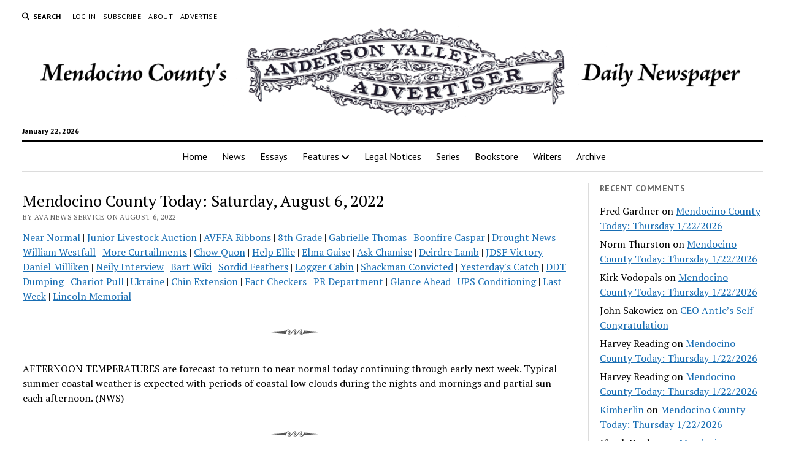

--- FILE ---
content_type: text/html; charset=UTF-8
request_url: https://theava.com/archives/195069
body_size: 54578
content:
<!DOCTYPE html>

<html lang="en-US">

<head>
	<title>Mendocino County Today: Saturday, August 6, 2022 &#8211; Anderson Valley Advertiser</title>
<meta name='robots' content='max-image-preview:large' />
<meta charset="UTF-8" />
<meta name="viewport" content="width=device-width, initial-scale=1" />
<meta name="template" content="Mission News 1.65" />
<link rel='dns-prefetch' href='//stats.wp.com' />
<link rel='dns-prefetch' href='//fonts.googleapis.com' />
<link rel='dns-prefetch' href='//v0.wordpress.com' />
<link rel='preconnect' href='//i0.wp.com' />
<link rel='preconnect' href='//c0.wp.com' />
<link rel="alternate" type="application/rss+xml" title="Anderson Valley Advertiser &raquo; Feed" href="https://theava.com/feed" />
<link rel="alternate" type="application/rss+xml" title="Anderson Valley Advertiser &raquo; Comments Feed" href="https://theava.com/comments/feed" />
<link rel="alternate" type="application/rss+xml" title="Anderson Valley Advertiser &raquo; Mendocino County Today: Saturday, August 6, 2022 Comments Feed" href="https://theava.com/archives/195069/feed" />
<link rel="alternate" title="oEmbed (JSON)" type="application/json+oembed" href="https://theava.com/wp-json/oembed/1.0/embed?url=https%3A%2F%2Ftheava.com%2Farchives%2F195069" />
<link rel="alternate" title="oEmbed (XML)" type="text/xml+oembed" href="https://theava.com/wp-json/oembed/1.0/embed?url=https%3A%2F%2Ftheava.com%2Farchives%2F195069&#038;format=xml" />
<style id='wp-img-auto-sizes-contain-inline-css' type='text/css'>
img:is([sizes=auto i],[sizes^="auto," i]){contain-intrinsic-size:3000px 1500px}
/*# sourceURL=wp-img-auto-sizes-contain-inline-css */
</style>
<style id='wp-emoji-styles-inline-css' type='text/css'>

	img.wp-smiley, img.emoji {
		display: inline !important;
		border: none !important;
		box-shadow: none !important;
		height: 1em !important;
		width: 1em !important;
		margin: 0 0.07em !important;
		vertical-align: -0.1em !important;
		background: none !important;
		padding: 0 !important;
	}
/*# sourceURL=wp-emoji-styles-inline-css */
</style>
<style id='wp-block-library-inline-css' type='text/css'>
:root{--wp-block-synced-color:#7a00df;--wp-block-synced-color--rgb:122,0,223;--wp-bound-block-color:var(--wp-block-synced-color);--wp-editor-canvas-background:#ddd;--wp-admin-theme-color:#007cba;--wp-admin-theme-color--rgb:0,124,186;--wp-admin-theme-color-darker-10:#006ba1;--wp-admin-theme-color-darker-10--rgb:0,107,160.5;--wp-admin-theme-color-darker-20:#005a87;--wp-admin-theme-color-darker-20--rgb:0,90,135;--wp-admin-border-width-focus:2px}@media (min-resolution:192dpi){:root{--wp-admin-border-width-focus:1.5px}}.wp-element-button{cursor:pointer}:root .has-very-light-gray-background-color{background-color:#eee}:root .has-very-dark-gray-background-color{background-color:#313131}:root .has-very-light-gray-color{color:#eee}:root .has-very-dark-gray-color{color:#313131}:root .has-vivid-green-cyan-to-vivid-cyan-blue-gradient-background{background:linear-gradient(135deg,#00d084,#0693e3)}:root .has-purple-crush-gradient-background{background:linear-gradient(135deg,#34e2e4,#4721fb 50%,#ab1dfe)}:root .has-hazy-dawn-gradient-background{background:linear-gradient(135deg,#faaca8,#dad0ec)}:root .has-subdued-olive-gradient-background{background:linear-gradient(135deg,#fafae1,#67a671)}:root .has-atomic-cream-gradient-background{background:linear-gradient(135deg,#fdd79a,#004a59)}:root .has-nightshade-gradient-background{background:linear-gradient(135deg,#330968,#31cdcf)}:root .has-midnight-gradient-background{background:linear-gradient(135deg,#020381,#2874fc)}:root{--wp--preset--font-size--normal:16px;--wp--preset--font-size--huge:42px}.has-regular-font-size{font-size:1em}.has-larger-font-size{font-size:2.625em}.has-normal-font-size{font-size:var(--wp--preset--font-size--normal)}.has-huge-font-size{font-size:var(--wp--preset--font-size--huge)}.has-text-align-center{text-align:center}.has-text-align-left{text-align:left}.has-text-align-right{text-align:right}.has-fit-text{white-space:nowrap!important}#end-resizable-editor-section{display:none}.aligncenter{clear:both}.items-justified-left{justify-content:flex-start}.items-justified-center{justify-content:center}.items-justified-right{justify-content:flex-end}.items-justified-space-between{justify-content:space-between}.screen-reader-text{border:0;clip-path:inset(50%);height:1px;margin:-1px;overflow:hidden;padding:0;position:absolute;width:1px;word-wrap:normal!important}.screen-reader-text:focus{background-color:#ddd;clip-path:none;color:#444;display:block;font-size:1em;height:auto;left:5px;line-height:normal;padding:15px 23px 14px;text-decoration:none;top:5px;width:auto;z-index:100000}html :where(.has-border-color){border-style:solid}html :where([style*=border-top-color]){border-top-style:solid}html :where([style*=border-right-color]){border-right-style:solid}html :where([style*=border-bottom-color]){border-bottom-style:solid}html :where([style*=border-left-color]){border-left-style:solid}html :where([style*=border-width]){border-style:solid}html :where([style*=border-top-width]){border-top-style:solid}html :where([style*=border-right-width]){border-right-style:solid}html :where([style*=border-bottom-width]){border-bottom-style:solid}html :where([style*=border-left-width]){border-left-style:solid}html :where(img[class*=wp-image-]){height:auto;max-width:100%}:where(figure){margin:0 0 1em}html :where(.is-position-sticky){--wp-admin--admin-bar--position-offset:var(--wp-admin--admin-bar--height,0px)}@media screen and (max-width:600px){html :where(.is-position-sticky){--wp-admin--admin-bar--position-offset:0px}}

/*# sourceURL=wp-block-library-inline-css */
</style><style id='wp-block-gallery-inline-css' type='text/css'>
.blocks-gallery-grid:not(.has-nested-images),.wp-block-gallery:not(.has-nested-images){display:flex;flex-wrap:wrap;list-style-type:none;margin:0;padding:0}.blocks-gallery-grid:not(.has-nested-images) .blocks-gallery-image,.blocks-gallery-grid:not(.has-nested-images) .blocks-gallery-item,.wp-block-gallery:not(.has-nested-images) .blocks-gallery-image,.wp-block-gallery:not(.has-nested-images) .blocks-gallery-item{display:flex;flex-direction:column;flex-grow:1;justify-content:center;margin:0 1em 1em 0;position:relative;width:calc(50% - 1em)}.blocks-gallery-grid:not(.has-nested-images) .blocks-gallery-image:nth-of-type(2n),.blocks-gallery-grid:not(.has-nested-images) .blocks-gallery-item:nth-of-type(2n),.wp-block-gallery:not(.has-nested-images) .blocks-gallery-image:nth-of-type(2n),.wp-block-gallery:not(.has-nested-images) .blocks-gallery-item:nth-of-type(2n){margin-right:0}.blocks-gallery-grid:not(.has-nested-images) .blocks-gallery-image figure,.blocks-gallery-grid:not(.has-nested-images) .blocks-gallery-item figure,.wp-block-gallery:not(.has-nested-images) .blocks-gallery-image figure,.wp-block-gallery:not(.has-nested-images) .blocks-gallery-item figure{align-items:flex-end;display:flex;height:100%;justify-content:flex-start;margin:0}.blocks-gallery-grid:not(.has-nested-images) .blocks-gallery-image img,.blocks-gallery-grid:not(.has-nested-images) .blocks-gallery-item img,.wp-block-gallery:not(.has-nested-images) .blocks-gallery-image img,.wp-block-gallery:not(.has-nested-images) .blocks-gallery-item img{display:block;height:auto;max-width:100%;width:auto}.blocks-gallery-grid:not(.has-nested-images) .blocks-gallery-image figcaption,.blocks-gallery-grid:not(.has-nested-images) .blocks-gallery-item figcaption,.wp-block-gallery:not(.has-nested-images) .blocks-gallery-image figcaption,.wp-block-gallery:not(.has-nested-images) .blocks-gallery-item figcaption{background:linear-gradient(0deg,#000000b3,#0000004d 70%,#0000);bottom:0;box-sizing:border-box;color:#fff;font-size:.8em;margin:0;max-height:100%;overflow:auto;padding:3em .77em .7em;position:absolute;text-align:center;width:100%;z-index:2}.blocks-gallery-grid:not(.has-nested-images) .blocks-gallery-image figcaption img,.blocks-gallery-grid:not(.has-nested-images) .blocks-gallery-item figcaption img,.wp-block-gallery:not(.has-nested-images) .blocks-gallery-image figcaption img,.wp-block-gallery:not(.has-nested-images) .blocks-gallery-item figcaption img{display:inline}.blocks-gallery-grid:not(.has-nested-images) figcaption,.wp-block-gallery:not(.has-nested-images) figcaption{flex-grow:1}.blocks-gallery-grid:not(.has-nested-images).is-cropped .blocks-gallery-image a,.blocks-gallery-grid:not(.has-nested-images).is-cropped .blocks-gallery-image img,.blocks-gallery-grid:not(.has-nested-images).is-cropped .blocks-gallery-item a,.blocks-gallery-grid:not(.has-nested-images).is-cropped .blocks-gallery-item img,.wp-block-gallery:not(.has-nested-images).is-cropped .blocks-gallery-image a,.wp-block-gallery:not(.has-nested-images).is-cropped .blocks-gallery-image img,.wp-block-gallery:not(.has-nested-images).is-cropped .blocks-gallery-item a,.wp-block-gallery:not(.has-nested-images).is-cropped .blocks-gallery-item img{flex:1;height:100%;object-fit:cover;width:100%}.blocks-gallery-grid:not(.has-nested-images).columns-1 .blocks-gallery-image,.blocks-gallery-grid:not(.has-nested-images).columns-1 .blocks-gallery-item,.wp-block-gallery:not(.has-nested-images).columns-1 .blocks-gallery-image,.wp-block-gallery:not(.has-nested-images).columns-1 .blocks-gallery-item{margin-right:0;width:100%}@media (min-width:600px){.blocks-gallery-grid:not(.has-nested-images).columns-3 .blocks-gallery-image,.blocks-gallery-grid:not(.has-nested-images).columns-3 .blocks-gallery-item,.wp-block-gallery:not(.has-nested-images).columns-3 .blocks-gallery-image,.wp-block-gallery:not(.has-nested-images).columns-3 .blocks-gallery-item{margin-right:1em;width:calc(33.33333% - .66667em)}.blocks-gallery-grid:not(.has-nested-images).columns-4 .blocks-gallery-image,.blocks-gallery-grid:not(.has-nested-images).columns-4 .blocks-gallery-item,.wp-block-gallery:not(.has-nested-images).columns-4 .blocks-gallery-image,.wp-block-gallery:not(.has-nested-images).columns-4 .blocks-gallery-item{margin-right:1em;width:calc(25% - .75em)}.blocks-gallery-grid:not(.has-nested-images).columns-5 .blocks-gallery-image,.blocks-gallery-grid:not(.has-nested-images).columns-5 .blocks-gallery-item,.wp-block-gallery:not(.has-nested-images).columns-5 .blocks-gallery-image,.wp-block-gallery:not(.has-nested-images).columns-5 .blocks-gallery-item{margin-right:1em;width:calc(20% - .8em)}.blocks-gallery-grid:not(.has-nested-images).columns-6 .blocks-gallery-image,.blocks-gallery-grid:not(.has-nested-images).columns-6 .blocks-gallery-item,.wp-block-gallery:not(.has-nested-images).columns-6 .blocks-gallery-image,.wp-block-gallery:not(.has-nested-images).columns-6 .blocks-gallery-item{margin-right:1em;width:calc(16.66667% - .83333em)}.blocks-gallery-grid:not(.has-nested-images).columns-7 .blocks-gallery-image,.blocks-gallery-grid:not(.has-nested-images).columns-7 .blocks-gallery-item,.wp-block-gallery:not(.has-nested-images).columns-7 .blocks-gallery-image,.wp-block-gallery:not(.has-nested-images).columns-7 .blocks-gallery-item{margin-right:1em;width:calc(14.28571% - .85714em)}.blocks-gallery-grid:not(.has-nested-images).columns-8 .blocks-gallery-image,.blocks-gallery-grid:not(.has-nested-images).columns-8 .blocks-gallery-item,.wp-block-gallery:not(.has-nested-images).columns-8 .blocks-gallery-image,.wp-block-gallery:not(.has-nested-images).columns-8 .blocks-gallery-item{margin-right:1em;width:calc(12.5% - .875em)}.blocks-gallery-grid:not(.has-nested-images).columns-1 .blocks-gallery-image:nth-of-type(1n),.blocks-gallery-grid:not(.has-nested-images).columns-1 .blocks-gallery-item:nth-of-type(1n),.blocks-gallery-grid:not(.has-nested-images).columns-2 .blocks-gallery-image:nth-of-type(2n),.blocks-gallery-grid:not(.has-nested-images).columns-2 .blocks-gallery-item:nth-of-type(2n),.blocks-gallery-grid:not(.has-nested-images).columns-3 .blocks-gallery-image:nth-of-type(3n),.blocks-gallery-grid:not(.has-nested-images).columns-3 .blocks-gallery-item:nth-of-type(3n),.blocks-gallery-grid:not(.has-nested-images).columns-4 .blocks-gallery-image:nth-of-type(4n),.blocks-gallery-grid:not(.has-nested-images).columns-4 .blocks-gallery-item:nth-of-type(4n),.blocks-gallery-grid:not(.has-nested-images).columns-5 .blocks-gallery-image:nth-of-type(5n),.blocks-gallery-grid:not(.has-nested-images).columns-5 .blocks-gallery-item:nth-of-type(5n),.blocks-gallery-grid:not(.has-nested-images).columns-6 .blocks-gallery-image:nth-of-type(6n),.blocks-gallery-grid:not(.has-nested-images).columns-6 .blocks-gallery-item:nth-of-type(6n),.blocks-gallery-grid:not(.has-nested-images).columns-7 .blocks-gallery-image:nth-of-type(7n),.blocks-gallery-grid:not(.has-nested-images).columns-7 .blocks-gallery-item:nth-of-type(7n),.blocks-gallery-grid:not(.has-nested-images).columns-8 .blocks-gallery-image:nth-of-type(8n),.blocks-gallery-grid:not(.has-nested-images).columns-8 .blocks-gallery-item:nth-of-type(8n),.wp-block-gallery:not(.has-nested-images).columns-1 .blocks-gallery-image:nth-of-type(1n),.wp-block-gallery:not(.has-nested-images).columns-1 .blocks-gallery-item:nth-of-type(1n),.wp-block-gallery:not(.has-nested-images).columns-2 .blocks-gallery-image:nth-of-type(2n),.wp-block-gallery:not(.has-nested-images).columns-2 .blocks-gallery-item:nth-of-type(2n),.wp-block-gallery:not(.has-nested-images).columns-3 .blocks-gallery-image:nth-of-type(3n),.wp-block-gallery:not(.has-nested-images).columns-3 .blocks-gallery-item:nth-of-type(3n),.wp-block-gallery:not(.has-nested-images).columns-4 .blocks-gallery-image:nth-of-type(4n),.wp-block-gallery:not(.has-nested-images).columns-4 .blocks-gallery-item:nth-of-type(4n),.wp-block-gallery:not(.has-nested-images).columns-5 .blocks-gallery-image:nth-of-type(5n),.wp-block-gallery:not(.has-nested-images).columns-5 .blocks-gallery-item:nth-of-type(5n),.wp-block-gallery:not(.has-nested-images).columns-6 .blocks-gallery-image:nth-of-type(6n),.wp-block-gallery:not(.has-nested-images).columns-6 .blocks-gallery-item:nth-of-type(6n),.wp-block-gallery:not(.has-nested-images).columns-7 .blocks-gallery-image:nth-of-type(7n),.wp-block-gallery:not(.has-nested-images).columns-7 .blocks-gallery-item:nth-of-type(7n),.wp-block-gallery:not(.has-nested-images).columns-8 .blocks-gallery-image:nth-of-type(8n),.wp-block-gallery:not(.has-nested-images).columns-8 .blocks-gallery-item:nth-of-type(8n){margin-right:0}}.blocks-gallery-grid:not(.has-nested-images) .blocks-gallery-image:last-child,.blocks-gallery-grid:not(.has-nested-images) .blocks-gallery-item:last-child,.wp-block-gallery:not(.has-nested-images) .blocks-gallery-image:last-child,.wp-block-gallery:not(.has-nested-images) .blocks-gallery-item:last-child{margin-right:0}.blocks-gallery-grid:not(.has-nested-images).alignleft,.blocks-gallery-grid:not(.has-nested-images).alignright,.wp-block-gallery:not(.has-nested-images).alignleft,.wp-block-gallery:not(.has-nested-images).alignright{max-width:420px;width:100%}.blocks-gallery-grid:not(.has-nested-images).aligncenter .blocks-gallery-item figure,.wp-block-gallery:not(.has-nested-images).aligncenter .blocks-gallery-item figure{justify-content:center}.wp-block-gallery:not(.is-cropped) .blocks-gallery-item{align-self:flex-start}figure.wp-block-gallery.has-nested-images{align-items:normal}.wp-block-gallery.has-nested-images figure.wp-block-image:not(#individual-image){margin:0;width:calc(50% - var(--wp--style--unstable-gallery-gap, 16px)/2)}.wp-block-gallery.has-nested-images figure.wp-block-image{box-sizing:border-box;display:flex;flex-direction:column;flex-grow:1;justify-content:center;max-width:100%;position:relative}.wp-block-gallery.has-nested-images figure.wp-block-image>a,.wp-block-gallery.has-nested-images figure.wp-block-image>div{flex-direction:column;flex-grow:1;margin:0}.wp-block-gallery.has-nested-images figure.wp-block-image img{display:block;height:auto;max-width:100%!important;width:auto}.wp-block-gallery.has-nested-images figure.wp-block-image figcaption,.wp-block-gallery.has-nested-images figure.wp-block-image:has(figcaption):before{bottom:0;left:0;max-height:100%;position:absolute;right:0}.wp-block-gallery.has-nested-images figure.wp-block-image:has(figcaption):before{backdrop-filter:blur(3px);content:"";height:100%;-webkit-mask-image:linear-gradient(0deg,#000 20%,#0000);mask-image:linear-gradient(0deg,#000 20%,#0000);max-height:40%;pointer-events:none}.wp-block-gallery.has-nested-images figure.wp-block-image figcaption{box-sizing:border-box;color:#fff;font-size:13px;margin:0;overflow:auto;padding:1em;text-align:center;text-shadow:0 0 1.5px #000}.wp-block-gallery.has-nested-images figure.wp-block-image figcaption::-webkit-scrollbar{height:12px;width:12px}.wp-block-gallery.has-nested-images figure.wp-block-image figcaption::-webkit-scrollbar-track{background-color:initial}.wp-block-gallery.has-nested-images figure.wp-block-image figcaption::-webkit-scrollbar-thumb{background-clip:padding-box;background-color:initial;border:3px solid #0000;border-radius:8px}.wp-block-gallery.has-nested-images figure.wp-block-image figcaption:focus-within::-webkit-scrollbar-thumb,.wp-block-gallery.has-nested-images figure.wp-block-image figcaption:focus::-webkit-scrollbar-thumb,.wp-block-gallery.has-nested-images figure.wp-block-image figcaption:hover::-webkit-scrollbar-thumb{background-color:#fffc}.wp-block-gallery.has-nested-images figure.wp-block-image figcaption{scrollbar-color:#0000 #0000;scrollbar-gutter:stable both-edges;scrollbar-width:thin}.wp-block-gallery.has-nested-images figure.wp-block-image figcaption:focus,.wp-block-gallery.has-nested-images figure.wp-block-image figcaption:focus-within,.wp-block-gallery.has-nested-images figure.wp-block-image figcaption:hover{scrollbar-color:#fffc #0000}.wp-block-gallery.has-nested-images figure.wp-block-image figcaption{will-change:transform}@media (hover:none){.wp-block-gallery.has-nested-images figure.wp-block-image figcaption{scrollbar-color:#fffc #0000}}.wp-block-gallery.has-nested-images figure.wp-block-image figcaption{background:linear-gradient(0deg,#0006,#0000)}.wp-block-gallery.has-nested-images figure.wp-block-image figcaption img{display:inline}.wp-block-gallery.has-nested-images figure.wp-block-image figcaption a{color:inherit}.wp-block-gallery.has-nested-images figure.wp-block-image.has-custom-border img{box-sizing:border-box}.wp-block-gallery.has-nested-images figure.wp-block-image.has-custom-border>a,.wp-block-gallery.has-nested-images figure.wp-block-image.has-custom-border>div,.wp-block-gallery.has-nested-images figure.wp-block-image.is-style-rounded>a,.wp-block-gallery.has-nested-images figure.wp-block-image.is-style-rounded>div{flex:1 1 auto}.wp-block-gallery.has-nested-images figure.wp-block-image.has-custom-border figcaption,.wp-block-gallery.has-nested-images figure.wp-block-image.is-style-rounded figcaption{background:none;color:inherit;flex:initial;margin:0;padding:10px 10px 9px;position:relative;text-shadow:none}.wp-block-gallery.has-nested-images figure.wp-block-image.has-custom-border:before,.wp-block-gallery.has-nested-images figure.wp-block-image.is-style-rounded:before{content:none}.wp-block-gallery.has-nested-images figcaption{flex-basis:100%;flex-grow:1;text-align:center}.wp-block-gallery.has-nested-images:not(.is-cropped) figure.wp-block-image:not(#individual-image){margin-bottom:auto;margin-top:0}.wp-block-gallery.has-nested-images.is-cropped figure.wp-block-image:not(#individual-image){align-self:inherit}.wp-block-gallery.has-nested-images.is-cropped figure.wp-block-image:not(#individual-image)>a,.wp-block-gallery.has-nested-images.is-cropped figure.wp-block-image:not(#individual-image)>div:not(.components-drop-zone){display:flex}.wp-block-gallery.has-nested-images.is-cropped figure.wp-block-image:not(#individual-image) a,.wp-block-gallery.has-nested-images.is-cropped figure.wp-block-image:not(#individual-image) img{flex:1 0 0%;height:100%;object-fit:cover;width:100%}.wp-block-gallery.has-nested-images.columns-1 figure.wp-block-image:not(#individual-image){width:100%}@media (min-width:600px){.wp-block-gallery.has-nested-images.columns-3 figure.wp-block-image:not(#individual-image){width:calc(33.33333% - var(--wp--style--unstable-gallery-gap, 16px)*.66667)}.wp-block-gallery.has-nested-images.columns-4 figure.wp-block-image:not(#individual-image){width:calc(25% - var(--wp--style--unstable-gallery-gap, 16px)*.75)}.wp-block-gallery.has-nested-images.columns-5 figure.wp-block-image:not(#individual-image){width:calc(20% - var(--wp--style--unstable-gallery-gap, 16px)*.8)}.wp-block-gallery.has-nested-images.columns-6 figure.wp-block-image:not(#individual-image){width:calc(16.66667% - var(--wp--style--unstable-gallery-gap, 16px)*.83333)}.wp-block-gallery.has-nested-images.columns-7 figure.wp-block-image:not(#individual-image){width:calc(14.28571% - var(--wp--style--unstable-gallery-gap, 16px)*.85714)}.wp-block-gallery.has-nested-images.columns-8 figure.wp-block-image:not(#individual-image){width:calc(12.5% - var(--wp--style--unstable-gallery-gap, 16px)*.875)}.wp-block-gallery.has-nested-images.columns-default figure.wp-block-image:not(#individual-image){width:calc(33.33% - var(--wp--style--unstable-gallery-gap, 16px)*.66667)}.wp-block-gallery.has-nested-images.columns-default figure.wp-block-image:not(#individual-image):first-child:nth-last-child(2),.wp-block-gallery.has-nested-images.columns-default figure.wp-block-image:not(#individual-image):first-child:nth-last-child(2)~figure.wp-block-image:not(#individual-image){width:calc(50% - var(--wp--style--unstable-gallery-gap, 16px)*.5)}.wp-block-gallery.has-nested-images.columns-default figure.wp-block-image:not(#individual-image):first-child:last-child{width:100%}}.wp-block-gallery.has-nested-images.alignleft,.wp-block-gallery.has-nested-images.alignright{max-width:420px;width:100%}.wp-block-gallery.has-nested-images.aligncenter{justify-content:center}
/*# sourceURL=https://c0.wp.com/c/6.9/wp-includes/blocks/gallery/style.min.css */
</style>
<style id='wp-block-image-inline-css' type='text/css'>
.wp-block-image>a,.wp-block-image>figure>a{display:inline-block}.wp-block-image img{box-sizing:border-box;height:auto;max-width:100%;vertical-align:bottom}@media not (prefers-reduced-motion){.wp-block-image img.hide{visibility:hidden}.wp-block-image img.show{animation:show-content-image .4s}}.wp-block-image[style*=border-radius] img,.wp-block-image[style*=border-radius]>a{border-radius:inherit}.wp-block-image.has-custom-border img{box-sizing:border-box}.wp-block-image.aligncenter{text-align:center}.wp-block-image.alignfull>a,.wp-block-image.alignwide>a{width:100%}.wp-block-image.alignfull img,.wp-block-image.alignwide img{height:auto;width:100%}.wp-block-image .aligncenter,.wp-block-image .alignleft,.wp-block-image .alignright,.wp-block-image.aligncenter,.wp-block-image.alignleft,.wp-block-image.alignright{display:table}.wp-block-image .aligncenter>figcaption,.wp-block-image .alignleft>figcaption,.wp-block-image .alignright>figcaption,.wp-block-image.aligncenter>figcaption,.wp-block-image.alignleft>figcaption,.wp-block-image.alignright>figcaption{caption-side:bottom;display:table-caption}.wp-block-image .alignleft{float:left;margin:.5em 1em .5em 0}.wp-block-image .alignright{float:right;margin:.5em 0 .5em 1em}.wp-block-image .aligncenter{margin-left:auto;margin-right:auto}.wp-block-image :where(figcaption){margin-bottom:1em;margin-top:.5em}.wp-block-image.is-style-circle-mask img{border-radius:9999px}@supports ((-webkit-mask-image:none) or (mask-image:none)) or (-webkit-mask-image:none){.wp-block-image.is-style-circle-mask img{border-radius:0;-webkit-mask-image:url('data:image/svg+xml;utf8,<svg viewBox="0 0 100 100" xmlns="http://www.w3.org/2000/svg"><circle cx="50" cy="50" r="50"/></svg>');mask-image:url('data:image/svg+xml;utf8,<svg viewBox="0 0 100 100" xmlns="http://www.w3.org/2000/svg"><circle cx="50" cy="50" r="50"/></svg>');mask-mode:alpha;-webkit-mask-position:center;mask-position:center;-webkit-mask-repeat:no-repeat;mask-repeat:no-repeat;-webkit-mask-size:contain;mask-size:contain}}:root :where(.wp-block-image.is-style-rounded img,.wp-block-image .is-style-rounded img){border-radius:9999px}.wp-block-image figure{margin:0}.wp-lightbox-container{display:flex;flex-direction:column;position:relative}.wp-lightbox-container img{cursor:zoom-in}.wp-lightbox-container img:hover+button{opacity:1}.wp-lightbox-container button{align-items:center;backdrop-filter:blur(16px) saturate(180%);background-color:#5a5a5a40;border:none;border-radius:4px;cursor:zoom-in;display:flex;height:20px;justify-content:center;opacity:0;padding:0;position:absolute;right:16px;text-align:center;top:16px;width:20px;z-index:100}@media not (prefers-reduced-motion){.wp-lightbox-container button{transition:opacity .2s ease}}.wp-lightbox-container button:focus-visible{outline:3px auto #5a5a5a40;outline:3px auto -webkit-focus-ring-color;outline-offset:3px}.wp-lightbox-container button:hover{cursor:pointer;opacity:1}.wp-lightbox-container button:focus{opacity:1}.wp-lightbox-container button:focus,.wp-lightbox-container button:hover,.wp-lightbox-container button:not(:hover):not(:active):not(.has-background){background-color:#5a5a5a40;border:none}.wp-lightbox-overlay{box-sizing:border-box;cursor:zoom-out;height:100vh;left:0;overflow:hidden;position:fixed;top:0;visibility:hidden;width:100%;z-index:100000}.wp-lightbox-overlay .close-button{align-items:center;cursor:pointer;display:flex;justify-content:center;min-height:40px;min-width:40px;padding:0;position:absolute;right:calc(env(safe-area-inset-right) + 16px);top:calc(env(safe-area-inset-top) + 16px);z-index:5000000}.wp-lightbox-overlay .close-button:focus,.wp-lightbox-overlay .close-button:hover,.wp-lightbox-overlay .close-button:not(:hover):not(:active):not(.has-background){background:none;border:none}.wp-lightbox-overlay .lightbox-image-container{height:var(--wp--lightbox-container-height);left:50%;overflow:hidden;position:absolute;top:50%;transform:translate(-50%,-50%);transform-origin:top left;width:var(--wp--lightbox-container-width);z-index:9999999999}.wp-lightbox-overlay .wp-block-image{align-items:center;box-sizing:border-box;display:flex;height:100%;justify-content:center;margin:0;position:relative;transform-origin:0 0;width:100%;z-index:3000000}.wp-lightbox-overlay .wp-block-image img{height:var(--wp--lightbox-image-height);min-height:var(--wp--lightbox-image-height);min-width:var(--wp--lightbox-image-width);width:var(--wp--lightbox-image-width)}.wp-lightbox-overlay .wp-block-image figcaption{display:none}.wp-lightbox-overlay button{background:none;border:none}.wp-lightbox-overlay .scrim{background-color:#fff;height:100%;opacity:.9;position:absolute;width:100%;z-index:2000000}.wp-lightbox-overlay.active{visibility:visible}@media not (prefers-reduced-motion){.wp-lightbox-overlay.active{animation:turn-on-visibility .25s both}.wp-lightbox-overlay.active img{animation:turn-on-visibility .35s both}.wp-lightbox-overlay.show-closing-animation:not(.active){animation:turn-off-visibility .35s both}.wp-lightbox-overlay.show-closing-animation:not(.active) img{animation:turn-off-visibility .25s both}.wp-lightbox-overlay.zoom.active{animation:none;opacity:1;visibility:visible}.wp-lightbox-overlay.zoom.active .lightbox-image-container{animation:lightbox-zoom-in .4s}.wp-lightbox-overlay.zoom.active .lightbox-image-container img{animation:none}.wp-lightbox-overlay.zoom.active .scrim{animation:turn-on-visibility .4s forwards}.wp-lightbox-overlay.zoom.show-closing-animation:not(.active){animation:none}.wp-lightbox-overlay.zoom.show-closing-animation:not(.active) .lightbox-image-container{animation:lightbox-zoom-out .4s}.wp-lightbox-overlay.zoom.show-closing-animation:not(.active) .lightbox-image-container img{animation:none}.wp-lightbox-overlay.zoom.show-closing-animation:not(.active) .scrim{animation:turn-off-visibility .4s forwards}}@keyframes show-content-image{0%{visibility:hidden}99%{visibility:hidden}to{visibility:visible}}@keyframes turn-on-visibility{0%{opacity:0}to{opacity:1}}@keyframes turn-off-visibility{0%{opacity:1;visibility:visible}99%{opacity:0;visibility:visible}to{opacity:0;visibility:hidden}}@keyframes lightbox-zoom-in{0%{transform:translate(calc((-100vw + var(--wp--lightbox-scrollbar-width))/2 + var(--wp--lightbox-initial-left-position)),calc(-50vh + var(--wp--lightbox-initial-top-position))) scale(var(--wp--lightbox-scale))}to{transform:translate(-50%,-50%) scale(1)}}@keyframes lightbox-zoom-out{0%{transform:translate(-50%,-50%) scale(1);visibility:visible}99%{visibility:visible}to{transform:translate(calc((-100vw + var(--wp--lightbox-scrollbar-width))/2 + var(--wp--lightbox-initial-left-position)),calc(-50vh + var(--wp--lightbox-initial-top-position))) scale(var(--wp--lightbox-scale));visibility:hidden}}
/*# sourceURL=https://c0.wp.com/c/6.9/wp-includes/blocks/image/style.min.css */
</style>
<style id='wp-block-paragraph-inline-css' type='text/css'>
.is-small-text{font-size:.875em}.is-regular-text{font-size:1em}.is-large-text{font-size:2.25em}.is-larger-text{font-size:3em}.has-drop-cap:not(:focus):first-letter{float:left;font-size:8.4em;font-style:normal;font-weight:100;line-height:.68;margin:.05em .1em 0 0;text-transform:uppercase}body.rtl .has-drop-cap:not(:focus):first-letter{float:none;margin-left:.1em}p.has-drop-cap.has-background{overflow:hidden}:root :where(p.has-background){padding:1.25em 2.375em}:where(p.has-text-color:not(.has-link-color)) a{color:inherit}p.has-text-align-left[style*="writing-mode:vertical-lr"],p.has-text-align-right[style*="writing-mode:vertical-rl"]{rotate:180deg}
/*# sourceURL=https://c0.wp.com/c/6.9/wp-includes/blocks/paragraph/style.min.css */
</style>
<style id='global-styles-inline-css' type='text/css'>
:root{--wp--preset--aspect-ratio--square: 1;--wp--preset--aspect-ratio--4-3: 4/3;--wp--preset--aspect-ratio--3-4: 3/4;--wp--preset--aspect-ratio--3-2: 3/2;--wp--preset--aspect-ratio--2-3: 2/3;--wp--preset--aspect-ratio--16-9: 16/9;--wp--preset--aspect-ratio--9-16: 9/16;--wp--preset--color--black: #000000;--wp--preset--color--cyan-bluish-gray: #abb8c3;--wp--preset--color--white: #ffffff;--wp--preset--color--pale-pink: #f78da7;--wp--preset--color--vivid-red: #cf2e2e;--wp--preset--color--luminous-vivid-orange: #ff6900;--wp--preset--color--luminous-vivid-amber: #fcb900;--wp--preset--color--light-green-cyan: #7bdcb5;--wp--preset--color--vivid-green-cyan: #00d084;--wp--preset--color--pale-cyan-blue: #8ed1fc;--wp--preset--color--vivid-cyan-blue: #0693e3;--wp--preset--color--vivid-purple: #9b51e0;--wp--preset--gradient--vivid-cyan-blue-to-vivid-purple: linear-gradient(135deg,rgb(6,147,227) 0%,rgb(155,81,224) 100%);--wp--preset--gradient--light-green-cyan-to-vivid-green-cyan: linear-gradient(135deg,rgb(122,220,180) 0%,rgb(0,208,130) 100%);--wp--preset--gradient--luminous-vivid-amber-to-luminous-vivid-orange: linear-gradient(135deg,rgb(252,185,0) 0%,rgb(255,105,0) 100%);--wp--preset--gradient--luminous-vivid-orange-to-vivid-red: linear-gradient(135deg,rgb(255,105,0) 0%,rgb(207,46,46) 100%);--wp--preset--gradient--very-light-gray-to-cyan-bluish-gray: linear-gradient(135deg,rgb(238,238,238) 0%,rgb(169,184,195) 100%);--wp--preset--gradient--cool-to-warm-spectrum: linear-gradient(135deg,rgb(74,234,220) 0%,rgb(151,120,209) 20%,rgb(207,42,186) 40%,rgb(238,44,130) 60%,rgb(251,105,98) 80%,rgb(254,248,76) 100%);--wp--preset--gradient--blush-light-purple: linear-gradient(135deg,rgb(255,206,236) 0%,rgb(152,150,240) 100%);--wp--preset--gradient--blush-bordeaux: linear-gradient(135deg,rgb(254,205,165) 0%,rgb(254,45,45) 50%,rgb(107,0,62) 100%);--wp--preset--gradient--luminous-dusk: linear-gradient(135deg,rgb(255,203,112) 0%,rgb(199,81,192) 50%,rgb(65,88,208) 100%);--wp--preset--gradient--pale-ocean: linear-gradient(135deg,rgb(255,245,203) 0%,rgb(182,227,212) 50%,rgb(51,167,181) 100%);--wp--preset--gradient--electric-grass: linear-gradient(135deg,rgb(202,248,128) 0%,rgb(113,206,126) 100%);--wp--preset--gradient--midnight: linear-gradient(135deg,rgb(2,3,129) 0%,rgb(40,116,252) 100%);--wp--preset--font-size--small: 12px;--wp--preset--font-size--medium: 20px;--wp--preset--font-size--large: 21px;--wp--preset--font-size--x-large: 42px;--wp--preset--font-size--regular: 16px;--wp--preset--font-size--larger: 28px;--wp--preset--spacing--20: 0.44rem;--wp--preset--spacing--30: 0.67rem;--wp--preset--spacing--40: 1rem;--wp--preset--spacing--50: 1.5rem;--wp--preset--spacing--60: 2.25rem;--wp--preset--spacing--70: 3.38rem;--wp--preset--spacing--80: 5.06rem;--wp--preset--shadow--natural: 6px 6px 9px rgba(0, 0, 0, 0.2);--wp--preset--shadow--deep: 12px 12px 50px rgba(0, 0, 0, 0.4);--wp--preset--shadow--sharp: 6px 6px 0px rgba(0, 0, 0, 0.2);--wp--preset--shadow--outlined: 6px 6px 0px -3px rgb(255, 255, 255), 6px 6px rgb(0, 0, 0);--wp--preset--shadow--crisp: 6px 6px 0px rgb(0, 0, 0);}:where(.is-layout-flex){gap: 0.5em;}:where(.is-layout-grid){gap: 0.5em;}body .is-layout-flex{display: flex;}.is-layout-flex{flex-wrap: wrap;align-items: center;}.is-layout-flex > :is(*, div){margin: 0;}body .is-layout-grid{display: grid;}.is-layout-grid > :is(*, div){margin: 0;}:where(.wp-block-columns.is-layout-flex){gap: 2em;}:where(.wp-block-columns.is-layout-grid){gap: 2em;}:where(.wp-block-post-template.is-layout-flex){gap: 1.25em;}:where(.wp-block-post-template.is-layout-grid){gap: 1.25em;}.has-black-color{color: var(--wp--preset--color--black) !important;}.has-cyan-bluish-gray-color{color: var(--wp--preset--color--cyan-bluish-gray) !important;}.has-white-color{color: var(--wp--preset--color--white) !important;}.has-pale-pink-color{color: var(--wp--preset--color--pale-pink) !important;}.has-vivid-red-color{color: var(--wp--preset--color--vivid-red) !important;}.has-luminous-vivid-orange-color{color: var(--wp--preset--color--luminous-vivid-orange) !important;}.has-luminous-vivid-amber-color{color: var(--wp--preset--color--luminous-vivid-amber) !important;}.has-light-green-cyan-color{color: var(--wp--preset--color--light-green-cyan) !important;}.has-vivid-green-cyan-color{color: var(--wp--preset--color--vivid-green-cyan) !important;}.has-pale-cyan-blue-color{color: var(--wp--preset--color--pale-cyan-blue) !important;}.has-vivid-cyan-blue-color{color: var(--wp--preset--color--vivid-cyan-blue) !important;}.has-vivid-purple-color{color: var(--wp--preset--color--vivid-purple) !important;}.has-black-background-color{background-color: var(--wp--preset--color--black) !important;}.has-cyan-bluish-gray-background-color{background-color: var(--wp--preset--color--cyan-bluish-gray) !important;}.has-white-background-color{background-color: var(--wp--preset--color--white) !important;}.has-pale-pink-background-color{background-color: var(--wp--preset--color--pale-pink) !important;}.has-vivid-red-background-color{background-color: var(--wp--preset--color--vivid-red) !important;}.has-luminous-vivid-orange-background-color{background-color: var(--wp--preset--color--luminous-vivid-orange) !important;}.has-luminous-vivid-amber-background-color{background-color: var(--wp--preset--color--luminous-vivid-amber) !important;}.has-light-green-cyan-background-color{background-color: var(--wp--preset--color--light-green-cyan) !important;}.has-vivid-green-cyan-background-color{background-color: var(--wp--preset--color--vivid-green-cyan) !important;}.has-pale-cyan-blue-background-color{background-color: var(--wp--preset--color--pale-cyan-blue) !important;}.has-vivid-cyan-blue-background-color{background-color: var(--wp--preset--color--vivid-cyan-blue) !important;}.has-vivid-purple-background-color{background-color: var(--wp--preset--color--vivid-purple) !important;}.has-black-border-color{border-color: var(--wp--preset--color--black) !important;}.has-cyan-bluish-gray-border-color{border-color: var(--wp--preset--color--cyan-bluish-gray) !important;}.has-white-border-color{border-color: var(--wp--preset--color--white) !important;}.has-pale-pink-border-color{border-color: var(--wp--preset--color--pale-pink) !important;}.has-vivid-red-border-color{border-color: var(--wp--preset--color--vivid-red) !important;}.has-luminous-vivid-orange-border-color{border-color: var(--wp--preset--color--luminous-vivid-orange) !important;}.has-luminous-vivid-amber-border-color{border-color: var(--wp--preset--color--luminous-vivid-amber) !important;}.has-light-green-cyan-border-color{border-color: var(--wp--preset--color--light-green-cyan) !important;}.has-vivid-green-cyan-border-color{border-color: var(--wp--preset--color--vivid-green-cyan) !important;}.has-pale-cyan-blue-border-color{border-color: var(--wp--preset--color--pale-cyan-blue) !important;}.has-vivid-cyan-blue-border-color{border-color: var(--wp--preset--color--vivid-cyan-blue) !important;}.has-vivid-purple-border-color{border-color: var(--wp--preset--color--vivid-purple) !important;}.has-vivid-cyan-blue-to-vivid-purple-gradient-background{background: var(--wp--preset--gradient--vivid-cyan-blue-to-vivid-purple) !important;}.has-light-green-cyan-to-vivid-green-cyan-gradient-background{background: var(--wp--preset--gradient--light-green-cyan-to-vivid-green-cyan) !important;}.has-luminous-vivid-amber-to-luminous-vivid-orange-gradient-background{background: var(--wp--preset--gradient--luminous-vivid-amber-to-luminous-vivid-orange) !important;}.has-luminous-vivid-orange-to-vivid-red-gradient-background{background: var(--wp--preset--gradient--luminous-vivid-orange-to-vivid-red) !important;}.has-very-light-gray-to-cyan-bluish-gray-gradient-background{background: var(--wp--preset--gradient--very-light-gray-to-cyan-bluish-gray) !important;}.has-cool-to-warm-spectrum-gradient-background{background: var(--wp--preset--gradient--cool-to-warm-spectrum) !important;}.has-blush-light-purple-gradient-background{background: var(--wp--preset--gradient--blush-light-purple) !important;}.has-blush-bordeaux-gradient-background{background: var(--wp--preset--gradient--blush-bordeaux) !important;}.has-luminous-dusk-gradient-background{background: var(--wp--preset--gradient--luminous-dusk) !important;}.has-pale-ocean-gradient-background{background: var(--wp--preset--gradient--pale-ocean) !important;}.has-electric-grass-gradient-background{background: var(--wp--preset--gradient--electric-grass) !important;}.has-midnight-gradient-background{background: var(--wp--preset--gradient--midnight) !important;}.has-small-font-size{font-size: var(--wp--preset--font-size--small) !important;}.has-medium-font-size{font-size: var(--wp--preset--font-size--medium) !important;}.has-large-font-size{font-size: var(--wp--preset--font-size--large) !important;}.has-x-large-font-size{font-size: var(--wp--preset--font-size--x-large) !important;}
/*# sourceURL=global-styles-inline-css */
</style>
<style id='core-block-supports-inline-css' type='text/css'>
.wp-block-gallery.wp-block-gallery-1{--wp--style--unstable-gallery-gap:var( --wp--style--gallery-gap-default, var( --gallery-block--gutter-size, var( --wp--style--block-gap, 0.5em ) ) );gap:var( --wp--style--gallery-gap-default, var( --gallery-block--gutter-size, var( --wp--style--block-gap, 0.5em ) ) );}
/*# sourceURL=core-block-supports-inline-css */
</style>

<style id='classic-theme-styles-inline-css' type='text/css'>
/*! This file is auto-generated */
.wp-block-button__link{color:#fff;background-color:#32373c;border-radius:9999px;box-shadow:none;text-decoration:none;padding:calc(.667em + 2px) calc(1.333em + 2px);font-size:1.125em}.wp-block-file__button{background:#32373c;color:#fff;text-decoration:none}
/*# sourceURL=/wp-includes/css/classic-themes.min.css */
</style>
<link rel='stylesheet' id='ct-mission-news-google-fonts-css' href='//fonts.googleapis.com/css?family=Abril+Fatface%7CPT+Sans%3A400%2C700%7CPT+Serif%3A400%2C400i%2C700%2C700i&#038;subset=latin%2Clatin-ext&#038;display=swap&#038;ver=6.9' type='text/css' media='all' />
<link rel='stylesheet' id='ct-mission-news-font-awesome-css' href='https://theava.com/wp-content/themes/mission-news/assets/font-awesome/css/all.min.css?ver=6.9' type='text/css' media='all' />
<link rel='stylesheet' id='ct-mission-news-style-css' href='https://theava.com/wp-content/themes/mission-news/style.css?ver=6.9' type='text/css' media='all' />
<style id='ct-mission-news-style-inline-css' type='text/css'>
@media all and (min-width: 600px) and (max-width: 999px) {
              .post-title { 
                font-size: 20px;
              }
            }@media all and (min-width: 1000px) {
              .post-title { 
                font-size: 26px;
              }
            }
/*# sourceURL=ct-mission-news-style-inline-css */
</style>
<link rel='stylesheet' id='jetpack-subscriptions-css' href='https://c0.wp.com/p/jetpack/15.4/_inc/build/subscriptions/subscriptions.min.css' type='text/css' media='all' />
<link rel='stylesheet' id='ct-mission-news-pro-style-css' href='https://theava.com/wp-content/plugins/mission-news-pro/styles/style.min.css?ver=6.9' type='text/css' media='all' />
<script type="text/javascript" src="https://c0.wp.com/c/6.9/wp-includes/js/jquery/jquery.min.js" id="jquery-core-js"></script>
<script type="text/javascript" src="https://c0.wp.com/c/6.9/wp-includes/js/jquery/jquery-migrate.min.js" id="jquery-migrate-js"></script>
<link rel="https://api.w.org/" href="https://theava.com/wp-json/" /><link rel="alternate" title="JSON" type="application/json" href="https://theava.com/wp-json/wp/v2/posts/195069" /><link rel="EditURI" type="application/rsd+xml" title="RSD" href="https://theava.com/xmlrpc.php?rsd" />
<meta name="generator" content="WordPress 6.9" />
<link rel="canonical" href="https://theava.com/archives/195069" />
<link rel='shortlink' href='https://wp.me/pIQYF-OKh' />
	<style>img#wpstats{display:none}</style>
		<style type="text/css">.recentcomments a{display:inline !important;padding:0 !important;margin:0 !important;}</style><link rel="icon" href="https://i0.wp.com/theava.com/wp-content/uploads/2020/11/cropped-icon-ava-trans.png?fit=32%2C32&#038;ssl=1" sizes="32x32" />
<link rel="icon" href="https://i0.wp.com/theava.com/wp-content/uploads/2020/11/cropped-icon-ava-trans.png?fit=192%2C192&#038;ssl=1" sizes="192x192" />
<link rel="apple-touch-icon" href="https://i0.wp.com/theava.com/wp-content/uploads/2020/11/cropped-icon-ava-trans.png?fit=180%2C180&#038;ssl=1" />
<meta name="msapplication-TileImage" content="https://i0.wp.com/theava.com/wp-content/uploads/2020/11/cropped-icon-ava-trans.png?fit=270%2C270&#038;ssl=1" />
		<style type="text/css" id="wp-custom-css">
			.comment-form-url {
  display: none;
}		</style>
		<link rel='stylesheet' id='jetpack-top-posts-widget-css' href='https://c0.wp.com/p/jetpack/15.4/modules/widgets/top-posts/style.css' type='text/css' media='all' />
</head>

<body id="mission-news" class="wp-singular post-template-default single single-post postid-195069 single-format-standard wp-custom-logo wp-theme-mission-news layout-simple layout-right-sidebar-wide small-first-post">
<a class="skip-content" href="#main">Press &quot;Enter&quot; to skip to content</a>
<div id="overflow-container" class="overflow-container">
	<div id="max-width" class="max-width">
							<header class="site-header" id="site-header" role="banner">
				<div class="top-nav">
					<button id="search-toggle" class="search-toggle"><i class="fas fa-search"></i><span>Search</span></button>
<div id="search-form-popup" class="search-form-popup">
	<div class="inner">
		<div class="title">Search Anderson Valley Advertiser</div>
		<div class='search-form-container'>
    <form role="search" method="get" class="search-form" action="https://theava.com">
        <input id="search-field" type="search" class="search-field" value="" name="s"
               title="Search" placeholder=" Search for..." />
        <input type="submit" class="search-submit" value='Search'/>
    </form>
</div>		<a id="close-search" class="close" href="#"><svg xmlns="http://www.w3.org/2000/svg" width="20" height="20" viewBox="0 0 20 20" version="1.1"><g stroke="none" stroke-width="1" fill="none" fill-rule="evenodd"><g transform="translate(-17.000000, -12.000000)" fill="#000000"><g transform="translate(17.000000, 12.000000)"><rect transform="translate(10.000000, 10.000000) rotate(45.000000) translate(-10.000000, -10.000000) " x="9" y="-2" width="2" height="24"/><rect transform="translate(10.000000, 10.000000) rotate(-45.000000) translate(-10.000000, -10.000000) " x="9" y="-2" width="2" height="24"/></g></g></g></svg></a>
	</div>
</div>
					<div id="menu-secondary-container" class="menu-secondary-container">
						<div id="menu-secondary" class="menu-container menu-secondary" role="navigation">
	<nav class="menu"><ul id="menu-secondary-items" class="menu-secondary-items"><li id="menu-item-139714" class="menu-item menu-item-type-custom menu-item-object-custom menu-item-139714"><a href="https://theava.com/wp-login.php">Log In</a></li>
<li id="menu-item-139693" class="menu-item menu-item-type-post_type menu-item-object-page menu-item-139693"><a href="https://theava.com/subscribe">Subscribe</a></li>
<li id="menu-item-139692" class="menu-item menu-item-type-post_type menu-item-object-page menu-item-139692"><a href="https://theava.com/about">About</a></li>
<li id="menu-item-139694" class="menu-item menu-item-type-post_type menu-item-object-page menu-item-139694"><a href="https://theava.com/advertise">Advertise</a></li>
</ul></nav></div>
					</div>
									</div>
				<div id="title-container" class="title-container"><div class='site-title has-date'><a href="https://theava.com/" class="custom-logo-link" rel="home"><img width="1280" height="161" src="https://i0.wp.com/theava.com/wp-content/uploads/2025/03/masthead2025.png?fit=1280%2C161&amp;ssl=1" class="custom-logo" alt="Anderson Valley Advertiser" decoding="async" fetchpriority="high" srcset="https://i0.wp.com/theava.com/wp-content/uploads/2025/03/masthead2025.png?w=1280&amp;ssl=1 1280w, https://i0.wp.com/theava.com/wp-content/uploads/2025/03/masthead2025.png?resize=768%2C97&amp;ssl=1 768w" sizes="(max-width: 1280px) 100vw, 1280px" /></a></div><p class="date">January 22, 2026</p>				</div>
				<button id="toggle-navigation" class="toggle-navigation" name="toggle-navigation" aria-expanded="false">
					<span class="screen-reader-text">open menu</span>
					<svg xmlns="http://www.w3.org/2000/svg" width="24" height="18" viewBox="0 0 24 18" version="1.1"><g stroke="none" stroke-width="1" fill="none" fill-rule="evenodd"><g transform="translate(-272.000000, -21.000000)" fill="#000000"><g transform="translate(266.000000, 12.000000)"><g transform="translate(6.000000, 9.000000)"><rect class="top-bar" x="0" y="0" width="24" height="2"/><rect class="middle-bar" x="0" y="8" width="24" height="2"/><rect class="bottom-bar" x="0" y="16" width="24" height="2"/></g></g></g></g></svg>				</button>
				<div id="menu-primary-container" class="menu-primary-container tier-1">
					<div class="dropdown-navigation"><a id="back-button" class="back-button" href="#"><i class="fas fa-angle-left"></i> Back</a><span class="label"></span></div>
<div id="menu-primary" class="menu-container menu-primary" role="navigation">
    <nav class="menu"><ul id="menu-primary-items" class="menu-primary-items"><li id="menu-item-143708" class="menu-item menu-item-type-custom menu-item-object-custom menu-item-home menu-item-143708"><a href="https://theava.com">Home</a></li>
<li id="menu-item-139684" class="menu-item menu-item-type-taxonomy menu-item-object-category menu-item-139684"><a href="https://theava.com/archives/category/news">News</a></li>
<li id="menu-item-139685" class="menu-item menu-item-type-taxonomy menu-item-object-category menu-item-139685"><a href="https://theava.com/archives/category/essays">Essays</a></li>
<li id="menu-item-139687" class="menu-item menu-item-type-taxonomy menu-item-object-category current-post-ancestor menu-item-has-children menu-item-139687"><a href="https://theava.com/archives/category/features">Features</a><button class="toggle-dropdown" aria-expanded="false" name="toggle-dropdown"><span class="screen-reader-text">open menu</span><i class="fas fa-angle-right"></i></button>
<ul class="sub-menu">
	<li id="menu-item-139690" class="menu-item menu-item-type-taxonomy menu-item-object-category current-post-ancestor current-menu-parent current-post-parent menu-item-139690"><a href="https://theava.com/archives/category/features/mendocino-county-today">Mendocino County Today</a></li>
	<li id="menu-item-139688" class="menu-item menu-item-type-taxonomy menu-item-object-category menu-item-139688"><a href="https://theava.com/archives/category/features/otr">Off the Record</a></li>
	<li id="menu-item-139686" class="menu-item menu-item-type-taxonomy menu-item-object-category menu-item-139686"><a href="https://theava.com/archives/category/features/letters-to-the-editor">Letters</a></li>
	<li id="menu-item-139689" class="menu-item menu-item-type-taxonomy menu-item-object-category menu-item-139689"><a href="https://theava.com/archives/category/features/valley-people">Valley People</a></li>
	<li id="menu-item-244401" class="menu-item menu-item-type-taxonomy menu-item-object-category menu-item-244401"><a href="https://theava.com/archives/category/features/announcements">Announcements</a></li>
</ul>
</li>
<li id="menu-item-242829" class="menu-item menu-item-type-post_type menu-item-object-page menu-item-242829"><a href="https://theava.com/legal-notices">Legal Notices</a></li>
<li id="menu-item-139856" class="menu-item menu-item-type-post_type menu-item-object-page menu-item-139856"><a href="https://theava.com/special-projects">Series</a></li>
<li id="menu-item-139888" class="menu-item menu-item-type-post_type menu-item-object-page menu-item-139888"><a href="https://theava.com/bookstore">Bookstore</a></li>
<li id="menu-item-143027" class="menu-item menu-item-type-post_type menu-item-object-page menu-item-143027"><a href="https://theava.com/writers">Writers</a></li>
<li id="menu-item-239048" class="menu-item menu-item-type-post_type menu-item-object-page menu-item-239048"><a href="https://theava.com/archive">Archive</a></li>
</ul></nav></div>
				</div>
			</header>
								<div class="content-container">
						<div class="layout-container">
								<section id="main" class="main" role="main">
					
<div id="loop-container" class="loop-container">
    <div class="post-195069 post type-post status-publish format-standard has-post-thumbnail hentry category-mendocino-county-today entry">
		<article>
				<div class='post-header'>
			<h1 class='post-title'>Mendocino County Today: Saturday, August 6, 2022</h1>
			<div class="post-byline">By AVA News Service on August 6, 2022</div>		</div>
				<div class="post-content">
					
<p>
<a href="#1">Near Normal</a> | 
<a href="#2">Junior Livestock Auction</a> | 
<a href="#3">AVFFA Ribbons</a> | 
<a href="#4">8th Grade</a> | 
<a href="#5">Gabrielle Thomas</a> | 
<a href="#6">Boonfire Caspar</a> | 
<a href="#7">Drought News</a> | 
<a href="#8">William Westfall</a> | 
<a href="#9">More Curtailments</a> | 
<a href="#10">Chow Quon</a> | 
<a href="#11">Help Ellie</a> | 
<a href="#12">Elma Guise</a> | 
<a href="#13">Ask Chamise</a> | 
<a href="#14">Deirdre Lamb</a> | 
<a href="#15">JDSF Victory</a> | 
<a href="#16">Daniel Milliken</a> | 
<a href="#17">Neily Interview</a> | 
<a href="#18">Bart Wiki</a> | 
<a href="#19">Sordid Feathers</a> | 
<a href="#20">Logger Cabin</a> | 
<a href="#21">Shackman Convicted</a> | 
<a href="#22">Yesterday's Catch</a> | 
<a href="#23">DDT Dumping</a> | 
<a href="#24">Chariot Pull</a> | 
<a href="#25">Ukraine</a> | 
<a href="#26">Chin Extension</a> | 
<a href="#27">Fact Checkers</a> | 
<a href="#28">PR Department</a> | 
<a href="#29">Glance Ahead</a> | 
<a href="#30">UPS Conditioning</a> | 
<a href="#31">Last Week</a> | 
<a href="#32">Lincoln Memorial</a>
</p>



<p><a name="1"></a><img decoding="async" class="aligncenter size-full wp-image-28459" style="border: 0px;" src="/wp-content/uploads/2014/02/ornament2.gif" alt="* * *" width="87" height="46"/></p>



<p>AFTERNOON TEMPERATURES are forecast to return to near normal today continuing through early next week. Typical summer coastal weather is expected with periods of coastal low clouds during the nights and mornings and partial sun each afternoon. (NWS)</p>



<p><a name="2"></a><img decoding="async" class="aligncenter size-full wp-image-28459" style="border: 0px;" src="/wp-content/uploads/2014/02/ornament2.gif" alt="* * *" width="87" height="46"/></p>


<div class="wp-block-image">
<figure class="aligncenter size-full is-resized"><a href="https://i0.wp.com/theava.com/wp-content/uploads/2022/08/livestock-auction.jpg?ssl=1"><img data-recalc-dims="1" decoding="async" src="https://i0.wp.com/theava.com/wp-content/uploads/2022/08/livestock-auction.jpg?resize=377%2C316&#038;ssl=1" alt="" class="wp-image-195080" width="377" height="316"/></a></figure>
</div>


<p><a name="3"></a><img decoding="async" class="aligncenter size-full wp-image-28459" style="border: 0px;" src="/wp-content/uploads/2014/02/ornament2.gif" alt="* * *" width="87" height="46"/></p>



<p>RIBBONS, RIBBONS, RIBBONS</p>



<p>Dear Anderson Valley Community,</p>



<p>One of the best things about being a Superintendent is being invited to see your students EXCEL. I assure you, our Anderson Valley Junior and Senior High School students are excelling under the tutelage of Beth Swhela, our agricultural teacher.</p>



<p>Today, I had a crazy day. It started early with minutes for the bond oversight committee, a bunch of correspondence, lobbying a shell-shocked statewide lobbyist with a diatribe about my explicit needs for facility funding, posting with Vero a complicated agenda to get our bond funded, but then came the best part of the day… <em>I got to go to the fair.</em>&nbsp;</p>



<p>I was probably the only old lady in the agricultural pens in a cotton shell dress and high heels, but I was there to see Anderson Valley. <em>And boy, was I glad I went.</em> You need to know what these kids did, you need to know what these students, some of whom were new to the show, walked away with. Ribbons, ribbons, ribbons….</p>


<div class="wp-block-image">
<figure class="aligncenter size-full is-resized"><a href="https://i0.wp.com/theava.com/wp-content/uploads/2022/08/FairPics1-4.jpg?ssl=1"><img data-recalc-dims="1" decoding="async" src="https://i0.wp.com/theava.com/wp-content/uploads/2022/08/FairPics1-4.jpg?resize=416%2C900&#038;ssl=1" alt="" class="wp-image-195061" width="416" height="900"/></a></figure>
</div>


<p>These kids showed up, stood up, and did an incredible job. The quality of their show animals is unparalleled. And that is due to the tutelage of Beth Swhela, an amazing agricultural teacher. I've said it before, and I'll say it again. If I could make a charter FFA School, I would do it in a minute. Those kids have an amazing work ethic. They can get up in front of a crowd and present. They know content. They are collaborative. They are respectful, and don't get into any behavioral issues. And they DO THEIR WORK. A lot of that is because somebody like Beth Swehla takes four nights out of her life to spend four nights in a trailer at the local fair, so these kids get the experience. Amy Burger, one of our paraeducators, and a parent of Nathan, is there to support the showing, not only shepherding her student, but the group to make sure the kids have an amazing time. The other students’ parents are also there. <strong><em>Do you see?</em></strong> This is how we create great and innovative learners. This is how we create successful students. This is a real-world community experience. If your student is not involved in FFA, you need to think about that. I urge you to explore this program. There are convention opportunities at the Statewide level <em>and</em> the Anderson Valley Education Foundation is sending students to the National Convention. This is Expectation, Excellence, Public Speaking, Performance, and Work Ethic in one package. I don't know how to express my gratitude to Beth Swhela. Time after time, she takes time out of her life for numerous nights on endand does what she needs to do to create an experience. It's great and transformative for kids…. I hope somebody in your life did that for you.</p>



<p>Go to the fair and celebrate these kids.&nbsp;</p>



<p>Congratulations to: Carmen Malfavon, 12th Grade; Nathan Burger, 12th Grade; Samantha Espinoz, Grade 9; Jose Alvarez, Grade 8.</p>



<p>Sincerely yours,</p>



<p>Louise Simson, Superintendent&nbsp;</p>



<p>Anderson Valley Unified School District</p>



<p>PS, The Mendocino County Junior Livestock Livestock Auction is happening Saturday, August 6th, 10am. Our sale order is: Jose Alvarez Magana #14; Nathan Burger #24; Samantha Espinoza #42; Carmen Malfavon #136. You can sign up to be a buyer or to do Add ons online at redwoodempirefair.com.</p>



<p><a name="4"></a><img decoding="async" class="aligncenter size-full wp-image-28459" style="border: 0px;" src="/wp-content/uploads/2014/02/ornament2.gif" alt="* * *" width="87" height="46"/></p>


<div class="wp-block-image">
<figure class="aligncenter size-full is-resized"><a href="https://i0.wp.com/theava.com/wp-content/uploads/2022/08/Mendocino-8th-Grade-1920.jpg?ssl=1"><img data-recalc-dims="1" loading="lazy" decoding="async" src="https://i0.wp.com/theava.com/wp-content/uploads/2022/08/Mendocino-8th-Grade-1920.jpg?resize=480%2C353&#038;ssl=1" alt="" class="wp-image-195087" width="480" height="353"/></a><figcaption>Mendocino 8th Grade, 1920</figcaption></figure>
</div>


<p><a name="5"></a><img decoding="async" class="aligncenter size-full wp-image-28459" style="border: 0px;" src="/wp-content/uploads/2014/02/ornament2.gif" alt="* * *" width="87" height="46"/></p>



<p>THE WOMAN WHO FUNDED ALEX THOMAS PLAZA</p>



<p>by Mike Geniella</p>



<p>Gabrielle Hall Thomas, matriarch of a family with deep roots in the agricultural history of the Ukiah Valley, died August 3 at the Sequoias in San Francisco where she lived in recent years. She was 99.</p>



<p>‘Gay’ Thomas was an informed individual of accomplishment and poise. Her graciousness, and finely honed wit allowed her to easily engage with others, at family and social events and in public discussions of community importance.</p>



<p>It was Gay Thomas’ commitment to civic affairs that earned her widespread public recognition. In 1995, Gay Thomas donated substantial funding for the development of a plaza in downtown Ukiah that was named in honor of her late husband, Alex R. Thomas Jr.</p>


<div class="wp-block-image">
<figure class="aligncenter size-full is-resized"><a href="https://i0.wp.com/theava.com/wp-content/uploads/2022/08/AlexThomasPlaza.jpg?ssl=1"><img data-recalc-dims="1" loading="lazy" decoding="async" src="https://i0.wp.com/theava.com/wp-content/uploads/2022/08/AlexThomasPlaza.jpg?resize=416%2C312&#038;ssl=1" alt="" class="wp-image-195068" width="416" height="312"/></a></figure>
</div>


<p>Gay Thomas was a charter member of the Mendocino College Board of Trustees, and a two-time member of the Mendocino County Grand Jury. She served on the first general plan steering committee for the city of Ukiah.</p>



<p>Gay Thomas was an original member of the Ukiah Parks and Recreation Commission, and she especially delighted in the fact that the beloved ‘rocket ship’ at Todd Grove Park, a favorite for generations of local children, was installed during her tenure.</p>



<p>Gay Thomas graduated in economics from Dominican College in San Rafael.</p>



<p>After marrying Alex R. Thomas Jr. and moving to Ukiah, Gay Thomas became an active member of St. Mary’s Parish. She sang in the church choir, participated in the Ladies League, and actively supported St. Mary’s School after its founding in the 1950s. Gay Thomas was a charter donor to the St. Mary’s School Foundation, and she remained a longtime supporter of the school’s annual ‘Mardi Gras’, a legendary local fundraiser that continues today.</p>



<p>Gay Thomas was born on New Year’s Eve in 1922 at St. Mary’s Hospital in Red Bluff to John Hall and Anna Flannagan. Her father was a newspaper editor and publisher.</p>



<p>Gay Thomas and her older sister Mary Hall Prout remained close throughout their lives, and they enjoyed sharing stories of their childhood, and had many adventures together as adults.</p>



<p>For all of her civic and social attributes, what meant most to Gay Thomas was her family. “Her children are her testament” was a creed she lived by.</p>



<p>Gay Thomas had two daughters who predeceased her: Mary Catherine Thomas and Anne Irene Thomas Ito (Arthur Ito).</p>



<p>She is survived by four sons and their wives: Tom Thomas and Mary Leittem, John Thomas and Wendy Mae McCallum, Stephen Thomas and Diana York, and Daniel Thomas and Becky Erickson.</p>



<p>In addition, Gay Thomas is survived by seventeen grandchildren and nine great-grandchildren. There also are numerous cousins in the Thomas, Johnson, Golden, Cunningham, Gannon, Hall, and Flannagan families.</p>



<p>A celebration of life is set for 10 a.m. Tuesday at St. Mary’s Catholic Church. Burial will follow in the Thomas family plot at the Russian River Cemetery.</p>



<p><a name="6"></a><img decoding="async" class="aligncenter size-full wp-image-28459" style="border: 0px;" src="/wp-content/uploads/2014/02/ornament2.gif" alt="* * *" width="87" height="46"/></p>


<div class="wp-block-image">
<figure class="aligncenter size-full is-resized"><a href="https://i0.wp.com/theava.com/wp-content/uploads/2022/08/boonfire.jpg?ssl=1"><img data-recalc-dims="1" loading="lazy" decoding="async" src="https://i0.wp.com/theava.com/wp-content/uploads/2022/08/boonfire.jpg?resize=377%2C377&#038;ssl=1" alt="" class="wp-image-195081" width="377" height="377"/></a></figure>
</div>


<p><a name="7"></a><img decoding="async" class="aligncenter size-full wp-image-28459" style="border: 0px;" src="/wp-content/uploads/2014/02/ornament2.gif" alt="* * *" width="87" height="46"/></p>



<p>MENDO DROUGHT NEWS</p>



<p>The late rains helped. So did the moderate early summer temperatures. But after three consecutive years of abnormally low rainfall, Mendocino County remains in a severe drought. So what is the status of water in the County? Mendocino County Water News asked water managers to provide an update.</p>



<p>Fort Bragg: John Smith, Director of Public Works, reported that the late rains pushed back water conservation restrictions by several weeks. Nonetheless, at its July 25 meeting, the City Council implemented mandatory Stage 1 water conservation restrictions, as current water supply conditions started showing the effects of a third year of drought. The Stage 1 conservation targets a citywide 5% - 10% goal reduction in seasonal water usage. The Noyo River has dropped 1.5 cubic feet per second over the past week and the city’s two other water sources are very low compared to previous years. The combined source flows provide approximately 4.1 million gallons per day.&nbsp;</p>



<p>Mendocino: A Stage 4 Water Shortage Emergency remains in effect in Mendocino and the Mendocino City Community Services District’s Water Shortage Contingency Plan is active. Details about the plan’s requirements can be found at https://www.mccsd.com/.</p>



<p>Unincorporated Coast: Water manager Larry Miller wrote that “of the eight public water systems (he) operates on the Mendocino Coast (from south of Albion to just south of Ft. Bragg), none have had to buy water.”</p>



<p>City of Ukiah: The City of Ukiah has produced approximately 220 million gallons of recycled water so far this season. "The recycled water offsets demand on the Russian River and Lake Mendocino," noted Sean White, Director of Water and Sewer. The city will be installing a self-serve recycled water facility in the next few weeks available for water trucks as well as private citizens. It also just completed rebuilding Well 8 to improve both production and efficiency.</p>



<p>Brooktrails: Brooktrails has begun reaching out to customers who are exceeding the maximum allowable monthly water usage cap of 9,000 gallons. Tamara Alaniz, Community Services District (CSD) General Manager, said that the only source of water supply for Brooktrails is rain and runoff and the CSD may impose physical restrictors in water lines and/or penalty fees on customers who use more than the maximum monthly amount. She also noted that “this third year of drought is a critical time for customers to manage their water use and conserve our limited supplies through to the next rain.” A good reminder to all of us!</p>



<p>Please keep the Water News up to date about your water situation. Email us at <a href="/cdn-cgi/l/email-protection" class="__cf_email__" data-cfemail="264b455147664b43484249454f484945495348525f08495441">[email&#160;protected]</a> with your local conditions.</p>



<p class="has-text-align-center">* * *</p>



<p>Russian River Update: Additional Curtailments Likely as Potter Valley Flows Reduced</p>



<p>More news emerged last week in the ever-changing status of water availability in the Russian River Watershed. On July 27, the Federal Energy Regulatory Commission (FERC) approved Pacific Gas and Electric’s (PGE) flow variance request for the Potter Valley Project (PVP), reducing flows from the Project to the East Fork Russian River to 5 cubic feet per second (cfs) with the potential to increase to 25 cfs depending on storage in Lake Pillsbury.</p>



<p>The 5 cfs represents a dramatic reduction in water deliveries: since May 15, releases from the Potter Valley Project have been 75 cfs. The 5 cfs target has several caveats. Potter Valley Irrigation District will continue to receive water but only on a demand-based schedule and not to exceed 50 cfs. In addition, PG&amp;E has the discretion to limit deliveries in order to maintain Lake Pillsbury above 30,000 acre feet through September 15. No buffer (extra) water will be released to prevent flows from dropping below 5 cfs. The variance takes effect immediately.&nbsp;</p>



<p>On July 28, the State Water Resources Control Board’s Division of Water Rights posted an updated Curtailment Status List on the Russian River Drought Response webpage that took effect on August 1, 2022. In addition, in response to FERC’s approval of the variance, the Division stated that they “will closely monitor flow conditions, but staff expect to post a revised Curtailment Status List in early August reflecting the reduced water availability in the watershed. Further curtailments are expected at that time.” One ramification of this turn of events is that the State Water Board is expected to pause the much heralded and ground-breaking Voluntary Water Sharing Program that enabled Russian River water rights holders to voluntarily reduce water usage and share available water. A public meeting on the Volunteer Water Sharing Program will be held on August 8 at 3:30. An agenda and Zoom link will be posted on the Water Sharing Program page.</p>



<p>(Mendo Water Agency Presser)</p>



<p><a name="8"></a><img decoding="async" class="aligncenter size-full wp-image-28459" style="border: 0px;" src="/wp-content/uploads/2014/02/ornament2.gif" alt="* * *" width="87" height="46"/></p>


<div class="wp-block-image">
<figure class="aligncenter size-full is-resized"><a href="https://i0.wp.com/theava.com/wp-content/uploads/2022/08/William-Westfall-in-Currant-Patch-Albion-1950.jpg?ssl=1"><img data-recalc-dims="1" loading="lazy" decoding="async" src="https://i0.wp.com/theava.com/wp-content/uploads/2022/08/William-Westfall-in-Currant-Patch-Albion-1950.jpg?resize=412%2C504&#038;ssl=1" alt="" class="wp-image-195088" width="412" height="504"/></a><figcaption>William Westfall in Currant Patch, Albion, 1950</figcaption></figure>
</div>


<p><a name="9"></a><img decoding="async" class="aligncenter size-full wp-image-28459" style="border: 0px;" src="/wp-content/uploads/2014/02/ornament2.gif" alt="* * *" width="87" height="46"/></p>



<p>NEW RUSSIAN RIVER CURTAILMENTS IMPOSED As Sonoma County Officials Warn Of Worsening Drought</p>



<p>by Mary Callahan</p>



<p>Several hundred ranchers, grape growers, tribes, landowners and community water suppliers, including the city of Healdsburg, were barred Friday from exercising some of their rights to water from the Russian River amid tightening supplies in an unrelenting drought officials say is likely to get worse.</p>



<p>The third round of curtailments imposed by the State Water Resource Control Board was prompted by drastic reductions in Eel River water diversions, which are critical to boosting diminishing storage in Lake Mendocino, which in turn feeds the Russian River.</p>



<p>The water board also formally suspended a new voluntary sharing arrangement that allowed some of those with older, “senior” water rights to share water with those whose rights have been curtailed. According to state water officials, there is no longer enough water available to make the system work.</p>



<p>During a virtual town hall on the drought hosted by Sonoma County on Thursday, local officials underscored the grim possibility that current circumstances could, in retrospect, practically look like the good ol’ days by next year.</p>



<p>“The bottom line, up front and again, is we need to continue conserving water,” said Supervisor James Gore, chairman of the Board of Supervisors. “Water saved now is water we can use later.”</p>



<p>Climate indications signal that another dry winter may lie ahead, at least until January, adding urgency to the need to conserve and prepare for what Sonoma County Emergency Management Director Christopher Godley described as “a very slowly unfolding but very significant disaster for our county.”</p>



<p>“We think there’s a good chance that this multiyear drought we’re in will extend now into 2023,” Godley said, “and of course every year gets worse than the one before, and so next year we could have more significant impacts than the ones we’re currently facing.”</p>



<p>With total rainfall over three years of drought already short about one whole winter’s worth, the region already has a deficit from which it will take years to recover, he said.</p>



<p>Groundwater aquifers need to recharge, storage reservoirs and natural water bodies need to replenish, and drought-stricken vegetation needs time to recover.</p>



<p>Individual wells and water supplies also are expected to be at greater risk of failing without significant rain, Godley said, despite what’s so far been a relatively mild summer.</p>



<p>A Sonoma County drought task force, whose members represent local cities, water districts, groundwater sustainability districts, resource agencies and others, is being doubled in size this month, Godley said.</p>



<p>It’s also expected to take on a more operational posture, ensuring contingency plans are in place for large and small water systems and developing risk and assessments and long-term plans to ensure drinking water solutions are identified in the event of long-term drought and failed systems.</p>



<p>That includes identifying resources, like grant opportunities through state and federal agencies, Godley said.</p>



<p>“We think there’s going to be a need to really bring more solutions to folks that are suffering from drought, especially as we start to see water systems and wells impacted,” he said.</p>



<p>A task force that has mostly been working to understand the scope of the problem will need to take action, he said.</p>



<p>In the meantime, Lake Mendocino’s storage level has dropped by about 1,000 acre feet, or 2%, over the past week, thanks to reduced flows from the Eel River through Pacific Gas and Electric Co.’s disabled Potter Valley power plant, which discharges water into the East Fork Russian River and on into the reservoir near Ukiah.</p>



<p>Philip Dutton, senior engineer with the state water board’s Division of Water Rights, said diversions had dropped from 75 or 80 cubic feet per second to 5 cfs under authorization federal regulators granted to PG&amp;E last week to help preserve Eel River water storage in Lake Pillsbury.</p>



<p>The state board previously curtailed rights for 260 users and reduced rights for 326 others. It now has curtailed rights for 671 users, about two thirds of them in the upper river watershed upstream of Healdsburg and Dry Creek, where releases from Lake Sonoma supplement river flows.</p>



<p>Some water right holders have multiple claims. So, though nearly 1,000 water rights are restricted, fewer entities are affected.</p>



<p>Healdsburg, for instance, holds six water rights, all but one of them curtailed, setting the community up for significant conservation demands, as was the case last year, as well.</p>



<p>The city has some recent good news, however, in the award of a more than $6 million federal grant through the Building Resilient Infrastructure and Communities program to apply toward an estimated $8.6 million aquifer recharge and well recovery project aimed at increasing city water supply by perhaps 60 million gallons a year.</p>



<p>The project still requires exploratory drilling but offers hope of using at least one of three prospective city-owned sites to drill very deep wells for injection of water to be banked underground when it is plentiful, said Patrick Fuss, principal engineer for the city of Healdsburg.</p>



<p>“The city’s water supply right now is solely from surface water,” subject to curtailment during dry summers, Fuss said.</p>



<p>Completed, the new project “would be a big improvement, given our situation,” he said.</p>



<p>In the meantime, Windsor is providing all Sonoma County residents access to the fill station through which its citizens can obtain up to 300 gallons of free, recycled wastewater a trip for use in outdoor irrigation.</p>



<p>There’s paperwork involved and limitations on how the water’s used — no bathing, drinking or cooking with it, for example — but it’s one way to keep plants alive without using potable water that urgently needs to be conserved, officials said.</p>



<p>(Santa Rosa Press Democrat)</p>



<p><a name="10"></a><img decoding="async" class="aligncenter size-full wp-image-28459" style="border: 0px;" src="/wp-content/uploads/2014/02/ornament2.gif" alt="* * *" width="87" height="46"/></p>


<div class="wp-block-image">
<figure class="aligncenter size-full is-resized"><a href="https://i0.wp.com/theava.com/wp-content/uploads/2022/08/Chow-Mew-Yit-22Helen22-Quon-and-son-Herbert-Fort-Bragg-1934.jpg?ssl=1"><img data-recalc-dims="1" loading="lazy" decoding="async" src="https://i0.wp.com/theava.com/wp-content/uploads/2022/08/Chow-Mew-Yit-22Helen22-Quon-and-son-Herbert-Fort-Bragg-1934.jpg?resize=320%2C455&#038;ssl=1" alt="" class="wp-image-195090" width="320" height="455"/></a><figcaption>Chow Mew Yit "Helen" Quon and son, Herbert, Fort Bragg, 1934</figcaption></figure>
</div>


<p><a name="11"></a><img decoding="async" class="aligncenter size-full wp-image-28459" style="border: 0px;" src="/wp-content/uploads/2014/02/ornament2.gif" alt="* * *" width="87" height="46"/></p>



<p>A LITTLE HELP FOR ELLIE, PLEASE</p>



<p>I am desperate!</p>



<p>From: Ellie Green &lt;<a href="/cdn-cgi/l/email-protection" class="__cf_email__" data-cfemail="d0b5bcbcb9b5b790bdb3befebfa2b7">[email&#160;protected]</a>&gt;</p>



<p>PLEASE. I'm 88 &amp; disabled. I just got home with three new stents in my heart, after seven days in the hospital! For a week, I have my darling daughter with me to help, but she FLEW from Portland, Oregon, to Santa Rosa, hired a car &amp; drove me all the way home from the hospital in St. Helena.</p>



<p>This was on Tuesday. But I NEED HELP with laundry, shopping &amp; cleaning my house! PLEASE if you are a care-giver, wouldn't you like more hours? PLEASE phone me: (707) 964-2710 afternoons or evenings. I'm in Fort Bragg near the hospital.&nbsp;</p>



<p>Ellie Green</p>



<p>Fort Bragg</p>



<p><a name="12"></a><img decoding="async" class="aligncenter size-full wp-image-28459" style="border: 0px;" src="/wp-content/uploads/2014/02/ornament2.gif" alt="* * *" width="87" height="46"/></p>


<div class="wp-block-image">
<figure class="aligncenter size-full is-resized"><a href="https://i0.wp.com/theava.com/wp-content/uploads/2022/08/Elma-Tahja-Guise-1910.jpg?ssl=1"><img data-recalc-dims="1" loading="lazy" decoding="async" src="https://i0.wp.com/theava.com/wp-content/uploads/2022/08/Elma-Tahja-Guise-1910.jpg?resize=320%2C391&#038;ssl=1" alt="" class="wp-image-195106" width="320" height="391"/></a><figcaption>Elma Tahja Guise of Comptche, California (circa 1930)</figcaption></figure>
</div>


<p><a name="13"></a><img decoding="async" class="aligncenter size-full wp-image-28459" style="border: 0px;" src="/wp-content/uploads/2014/02/ornament2.gif" alt="* * *" width="87" height="46"/></p>



<p>NORM THURSTON (commenting on Auditor-Tax Collector Chamise Cubbison’s response to the Supervisors…)</p>



<p>A message to the Board of Supervisors: If you want to get some factual information on the County's financial systems, you should talk to the one person who knows the most about those systems — Chamise Cubbison. Whoever is providing you with financial information now is not doing a very good job of it. To Chamise, I suggest you wander down to the Board chambers when they are discussing fiscal matters. Your presence may motivate our 5 supervisors to be more thoughtful before making unsubstantiated comments.</p>



<p>(Ed note: Norm Thurston was a long-time senior auditor staffer and after that was Sheriff Tom Allman’s budget manager.)</p>



<p><a name="14"></a><img decoding="async" class="aligncenter size-full wp-image-28459" style="border: 0px;" src="/wp-content/uploads/2014/02/ornament2.gif" alt="* * *" width="87" height="46"/></p>


<div class="wp-block-image">
<figure class="aligncenter size-full is-resized"><a href="https://i0.wp.com/theava.com/wp-content/uploads/2022/08/Deirdre-Lamb-in-her-Studio-Fort-Bragg-1993.jpg?ssl=1"><img data-recalc-dims="1" loading="lazy" decoding="async" src="https://i0.wp.com/theava.com/wp-content/uploads/2022/08/Deirdre-Lamb-in-her-Studio-Fort-Bragg-1993.jpg?resize=320%2C404&#038;ssl=1" alt="" class="wp-image-195089" width="320" height="404"/></a><figcaption>Deirdre Lamb in her Studio, Fort Bragg, 1993</figcaption></figure>
</div>


<p><a name="15"></a><img decoding="async" class="aligncenter size-full wp-image-28459" style="border: 0px;" src="/wp-content/uploads/2014/02/ornament2.gif" alt="* * *" width="87" height="46"/></p>



<p>JACKSON STATE FOREST PROTESTERS DECLARE VICTORY</p>



<p>The Forest Protectors of Jackson Demonstration State Forest (JDSF) are declaring victory after the California State Board of Forestry placed an indefinite “hold” on all operations, pending Government to Government engagement. “From the very beginning our steadfast demand was for a Moratorium on the whole of JDSF to make room for government-to-government Co-management. We did it!” said long time Earth First! organizer, Naomi Wagner.&nbsp;</p>



<p>For the past year and a half this 47,000 acre publicly owned forest has been the center of an intense struggle against CalFire’s outdated management plan. The public campaign began in early 2021. The price of lumber had risen dramatically and CalFire had accelerated logging, targeting the most valuable large second growth redwood trees. The community became alarmed when CalFire approved a timber harvest plan close to the tiny coastal town of Caspar. With logging due to start there in mid-April, letters, phone calls and petitions decrying the impending cut were sent to elected officials and CalFire without success.&nbsp;</p>



<p>On Friday April 9, 2021 a tree sit went up in a beautiful second growth redwood marked for cut. The “Mama Tree” was occupied by a local High School student. On the following Monday, more than fifty locals came out to logging road 500 in Jackson State Forest in the wee hours of the morning to protect the trees. Many were ready to be arrested. All participants believed that in this time of absolute climate crisis, it is unconscionable to cut the old Redwood and Douglas Fir trees in California’s largest publicly owned State Forest. The old redwoods don’t burn easily and are the world’s best at carbon sequestration. From that day on Forest Protectors did daily pre dawn reconnaissance and blockaded gates to the area.&nbsp;</p>



<p>The whirlwind Campaign to Save Jackson State Forest grew exponentially, with rallies organized by activists and youth in Ft. Bragg, e-bikers monitoring logging plans and stopping them, an Action Camp open daily to educate Jackson visitors, activists who slept in the woods to stop pre-dawn crews arriving to cut, road blockades, numerous all-day nonviolence trainings and many press releases. A People’s Moratorium was established.&nbsp;</p>



<p>On June 15th and 16th, with CalFire personnel leading them in before daylight, loggers started taking down trees in the Caspar timber harvest plan. Protectors placed themselves between the trees and live chainsaws for two days. Logging was then paused by CalFire on the Caspar 500 plan. CalFire’s eyes turned inland to Chamberlain Creek, Red Tail and Soda Gulch, three previously approved timber harvest plans slated for cutting. Direct action moved inland.</p>



<p>To maintain the People’s Moratorium, blockades and protests continued into the fall and winter, protecting the trees and preventing further desecration of threatened Indigenous cultural and sacred sites. Faced with growing public outrage CalFire declared a “Hold” in operations. The State also declined to put new timber sales out for bid this year and allocated $10,000,000 to the JDSF budget for non-timber production use.&nbsp;</p>



<p>Last November Governor Newsom directed all State Lands Agencies to enter into Co-management agreements with Indigenous Tribes whose traditional lands are occupied by the State. Jackson is the ancestral territory of the Pomo and Coast Yuki Tribes, many of whose ancestors fled to the woods to escape genocide at the hands of State sanctioned militias in the mid-1800’s. The forest was once a major inland-coastal trading route, now recognized as a “cultural landscape”. Statement of Administration Policy Native American Ancestral Lands September 25, 2020&nbsp;</p>



<p>JDSF was established in 1947 under a Mandate to produce high quality lumber products. Forest Protectors envision an entirely new Mandate for the forest as a Preserve based on traditional ecological knowledge, cutting edge climate change science, and the principles of reverence, restoration, and recreation.&nbsp;</p>



<p>“We stood our ground and refused all of CalFire’s so-called offers of compromise”, said long-time Earth First! activist Anna Marie Stenberg. “After sixteen months of non-stop direct action we have achieved a moratorium and the Coyote Valley Band of Pomo Indians and the State are in ongoing government-to-government negotiations.”</p>



<p>Ever vigilant, Protectors promise to return to the forest if logging resumes.</p>



<p>(Redwood National Earth First!)</p>



<p><a name="16"></a><img decoding="async" class="aligncenter size-full wp-image-28459" style="border: 0px;" src="/wp-content/uploads/2014/02/ornament2.gif" alt="* * *" width="87" height="46"/></p>


<div class="wp-block-image">
<figure class="aligncenter size-full is-resized"><a href="https://i0.wp.com/theava.com/wp-content/uploads/2022/08/First-Logging-Contractor-of-Mendocino-Lumber-Daniel-Milliken.jpg?ssl=1"><img data-recalc-dims="1" loading="lazy" decoding="async" src="https://i0.wp.com/theava.com/wp-content/uploads/2022/08/First-Logging-Contractor-of-Mendocino-Lumber-Daniel-Milliken.jpg?resize=320%2C433&#038;ssl=1" alt="" class="wp-image-195085" width="320" height="433"/></a><figcaption>First Logging Contractor of Mendocino Lumber, Daniel Milliken</figcaption></figure>
</div>


<p><a name="17"></a><img decoding="async" class="aligncenter size-full wp-image-28459" style="border: 0px;" src="/wp-content/uploads/2014/02/ornament2.gif" alt="* * *" width="87" height="46"/></p>



<p>WHERE ARE THEY, JIMMY? Take 2</p>



<p>Interview with Lisa M. Neily</p>



<p>by Monica Huettl&nbsp;</p>



<p>Lisa M. Neily is the daughter of the late David Neily, whose remains were found in May 2020, and whose cause of death remains unsolved. Lisa’s brother Ryan, and their father, lived on James Denoyer’s horse ranch in Westport, where David Neily was last seen. A letter from Lisa was published in the May 11, 2022 AVA, pleading for help in solving her father’s case. Like many in Mendocino County, I followed the seizure of Denoyer’s horses by Animal Control in December 2005 with great interest.&nbsp;</p>



<p>At that time, I was writing the monthly newsletter for the Redwood Riders riding club in Redwood Valley, and in that capacity, I had received the initial email asking for volunteers to help with the seized horses, and all the subsequent emails detailing the auction sale of the horses, and Denoyer’s horse abuse trial. The trial ended in a hung jury and there was no retrial.&nbsp;</p>



<p>Separate from the horse abuse allegations, Bruce Anderson published a shocking article on August 1, 2007, ‘Where Are They Jimmy?’ pointing out that two men had gone missing from the same property where the horses were seized. One of them was David Neily and the other was Donald JC Cavanaugh (whose remains have not been found).&nbsp;</p>



<figure class="wp-block-gallery has-nested-images columns-3 is-cropped is-style-rectangular wp-block-gallery-1 is-layout-flex wp-block-gallery-is-layout-flex">
<figure class="wp-block-image size-large"><a href="https://i0.wp.com/theava.com/wp-content/uploads/2022/08/DavidNeily2.jpg?ssl=1"><img data-recalc-dims="1" loading="lazy" decoding="async" width="555" height="416" data-id="195064" src="https://i0.wp.com/theava.com/wp-content/uploads/2022/08/DavidNeily2.jpg?resize=555%2C416&#038;ssl=1" alt="" class="wp-image-195064"/></a><figcaption>Neily</figcaption></figure>



<figure class="wp-block-image size-large"><a href="https://i0.wp.com/theava.com/wp-content/uploads/2022/08/Denoyer-2007.jpg?ssl=1"><img data-recalc-dims="1" loading="lazy" decoding="async" width="555" height="713" data-id="195063" src="https://i0.wp.com/theava.com/wp-content/uploads/2022/08/Denoyer-2007.jpg?resize=555%2C713&#038;ssl=1" alt="" class="wp-image-195063"/></a><figcaption>Denoyer</figcaption></figure>



<figure class="wp-block-image size-large"><a href="https://i0.wp.com/theava.com/wp-content/uploads/2022/08/Cavanaugh1-1.jpg?ssl=1"><img data-recalc-dims="1" loading="lazy" decoding="async" width="555" height="557" data-id="195070" src="https://i0.wp.com/theava.com/wp-content/uploads/2022/08/Cavanaugh1-1.jpg?resize=555%2C557&#038;ssl=1" alt="" class="wp-image-195070"/></a><figcaption>Cavanaugh</figcaption></figure>
</figure>



<p>Q: To get an idea of your family background, your dad had 5 children with two different women?</p>



<p>A: His previous wife Alice had three children Brad, Scott, and Darla. My mother Betty had Ryan and me.</p>



<p>Q: Where were you born? Did you grow up with your dad around?</p>



<p>A: I was born in Santa Cruz. Dad and Mom divorced when I was 8. Ryan moved in with Dad after high school.</p>



<p>Q: How often did you normally see him?</p>



<p>A: After my parents divorced when I was 8, I didn’t see him much. But once Mom got settled as a single mom, I saw him more, but not much.</p>



<p>Q: Did your mother remarry?</p>



<p>A: When I was in 6th grade Mom married Howard Hayes. She went through a divorce from him when I was a senior in high school. So, I decided to go into the Army.</p>



<p>Q: What is your education, work history, marriages?</p>



<p>A: I served 9 years in the Army, 3 active, 6 reserve. Then I went to college and received a BFA in graphic design. I was married in 1994. Divorced in 2004. Married again in 2005. Lillian was born 2006, and Landon was born 2010. His middle name is David, after Dad. Unfortunately, Dad never knew I was pregnant with Lillian before he went missing. I didn’t have the chance to tell him.</p>



<p>Q: Did your dad ever “disappear” from your life prior to 2006?</p>



<p>A: Not really. He would get off his meds. Police would pick him up, admit him to a hospital. Then he would call family to pick him up. It became a pattern.</p>



<p>Q: Were you close to your father?&nbsp;</p>



<p>A: I wasn’t close like Ryan. But Dad gave me all his belongings many years before 2005, when I got married for the second time. He trusted me. I have drawings by him throughout the years. I wear a ring he made and gave me on my 16th birthday. I never take it off. He made one for Mom, which I plan to give my daughter on her 16th birthday. I feel I was close to Dad in a different way than Ryan.</p>



<p>Q: Did you actually live in Mendocino County when your dad was here?&nbsp;</p>



<p>A: I did live there for three months after I went through a divorce in Southern California in 2004. Ryan suggested I move in with him [in a trailer on Denoyer’s property in Westport], so I did. I was there from October 2004 to January 2005. I was there when Dad was there. I bought him clothes for Christmas 2004. While I lived with Ryan, one of Denoyer’s horses fell off a cliff onto the road. There was an electrical fence but Denoyer wouldn’t fix it. I remember, I think it had to do with a battery. Ryan screamed but he told me to not come up the hill to see it.</p>



<p>Q: What did you do while you were there?&nbsp;</p>



<p>A: I attempted to get work but it was really a dead-end place for me. So, I moved to Colorado because my step sister lived there.</p>



<p>Q: What were your impressions of life on the Denoyer property? How many trailers or houses were there?</p>



<p>A: My brother’s trailer was the only trailer that I saw on the property. Further up the hill was a barn where Denoyer lived. I never walked up the hill to see it. At one point, around Christmas 2004, Denoyer took Ryan, Dad and me out to dinner. Denoyer seemed normal at the time, nothing stood out. Ron Baumeister lived on the property and he seemed scary to me. He was unkempt, nervous and twitchy.&nbsp;</p>



<p>Q: Did Ryan discuss with you the trip to Illinois with Denoyer to pick up Denoyer’s uncle, Donald Cavanaugh and the horses?</p>



<p>A: He mentioned it after the fact, and it’s described in detail in his notarized statement to Ms. Houston [Deputy DA who prosecuted the horse abuse trial], which I have a copy of.&nbsp;</p>



<p>Reporter’s Note: Ryan’s notarized statement of March 24, 2008, which he sent to Assistant DA Katherine Houston after the trial ended with a hung jury, and in advance of what he thought would be the retrial, offers incredibly detailed evidence of the horse abuse and the elder abuse of Cavanaugh. Here is an excerpt from his cover letter.</p>



<p>“Attached is my statement about what I saw regarding James Denoyer’s handling of his horses, his treatment of his uncle, JC Cavanaugh and the events surrounding the disappearance of my father, David V. Neily. I have written this because no one took a written statement from me, not even the Sheriff’s office.”</p>



<p>Not only did the Sheriff and the DA seemingly ignore Ryan’s offer of believable eyewitness testimony, he was turned away from the courthouse during the horse abuse trial, prevented from entering the courtroom. This is verified by court records, in this excerpt from Judge Ronald Brown’s Minute Order of July 18, 2007. “Attorney Turer informs the court that Mr. Neely [<em>sic</em>] is in and around the courthouse and states his concerns for the record.”</p>



<p>Q: How did the disappearance of your dad affect your life?&nbsp;</p>



<p>A: It just kills me every day that Dad never knew I was pregnant with Lillian. But I made sure my son had his middle name, David. Dad would have loved my children so much. It really breaks my heart when I think about it. That is why I have so needed someone help to tell my story because I get too upset.</p>



<p>Q: How frequently had you been in touch with your dad in the year prior to his disappearance?</p>



<p>A: It was off and on with phone calls. But the last time I saw Dad was at my wedding, July 22, 2005 in Colorado. Dad gave me away, along with my stepdad Lou. Before that Dad was in Mendocino County with Ryan.</p>



<p>Q: After you moved out, did Ryan ever tell you he was afraid for his own safety? Was he worried about your father’s safety?</p>



<p>A: He was worried about his safety after Dad disappeared. Ryan had moved away from Denoyer's property. Dad had moved to Albion prior to his disappearance, but had gone back to Westport to retrieve his things. After not hearing from Dad, Ryan went to Westport to check on him. Ron Baumeister told Ryan that Dad had driven away, but Ryan saw both of Dad’s cars there, and Dad’s dog, Justice. This made him suspicious and he filed a missing person report.</p>



<p>Q: How did you find out your dad was missing?</p>



<p>A: Ryan called me. But he didn’t file the missing person report right away because our dad had previously gone off and we didn’t hear from him. But he would normally get picked up by sheriffs and he would call family to pick him up.</p>



<p>Q: What did the Sheriff’s office do during the missing person search?</p>



<p>A: Sheriff’s Lt. Crabb emailed on July 28, 2006 that four search teams from the Bay Area with cadaver dogs had searched Denoyer’s property without a hit. My theory is that maybe the dogs didn’t find him because Dad was actually moved to where his remains were located. Gunshots were heard. Did the Sheriffs search for bullets with a metal detector? And they only searched Denoyer’s property. They did not search the BLM land next to his property. Crabb’s email said there had been no activity on Dad’s bank account but that checks were being deposited to his credit union account. He spoke to a person living on the property, I believe this was Baumeister. Crabb wanted to bring him in for questioning using a CVSA (voice stress lie detector). I don’t think this was ever done. Ron Baumeister passed away in June 2020.</p>


<div class="wp-block-image">
<figure class="aligncenter size-full is-resized"><a href="https://i0.wp.com/theava.com/wp-content/uploads/2022/08/RonBaumeister.jpg?ssl=1"><img data-recalc-dims="1" loading="lazy" decoding="async" src="https://i0.wp.com/theava.com/wp-content/uploads/2022/08/RonBaumeister.jpg?resize=416%2C308&#038;ssl=1" alt="" class="wp-image-195059" width="416" height="308"/></a><figcaption>Ron Baumeister</figcaption></figure>
</div>


<p>Q: What did you do during the search (first few months)?</p>



<p>A: When Dad disappeared, I was 8 months pregnant with my first child. It was then Ryan and I told our step brothers and sister about Dad, and that it when it all went to hell!&nbsp;</p>



<p>Q: What do you mean it went to hell?&nbsp;</p>



<p>A: After my stepbrothers got involved, both they and the Sheriff’s Department stopped communicating with me. The step siblings did not want to say that foul play was suspected. The Sheriff’s Department told us to vote among the siblings on who the family point of contact should be. Brad, Scott, and my stepsister Darla out-voted Ryan and me because it was 3 against 2, even though they had not been as close to Dad as Ryan and I had been. Brad became the contact person for the Sheriff’s Department. Brad and Scott came to Mendocino County to take possession of Dad’s vehicles.&nbsp;</p>



<p>I wanted the vehicles released to Ryan, not to my stepbrothers, and put in storage so the family could look through them. I would have liked to have Dad’s eyeglasses and newspaper that were found in the car, as keepsakes. I asked the Sheriff’s Department for an itemized list of what was in the vehicles several times, but have never received one. When Ryan filed the missing person report, he was never asked by the Sheriffs to view the contents of the vehicles, which may have provided clues. The vehicles were released to Brad and Scott in September 2006. No finger prints were ever taken because the Sheriffs said the vehicles were exposed to the elements too long before they were seized.</p>



<p>Dad didn’t have a will. But he trusted me with all his belongings, but that didn’t seem to matter with the Sheriffs. I held the pink slips to his vehicles that were released to Brad and Scott, although the pink slips were not in my name. Ever since Brad sent Dad’s ashes to me in December 2021 he hasn’t cared about the investigation, as far as I know, he hasn’t contacted me since.</p>



<p>Q: What communications did you receive from the Sheriff’s office?</p>



<p>A: Ryan filed a missing person report on May 24, 2006 in Fort Bragg with Officer Michael Davis. I find it odd that the Sheriff’s Department never asked Ryan about Donald Cavanaugh, who went missing from the same property in March 2005, when Ryan reported our dad missing in May 2006. The case bounced around a lot. After Officer Davis, it was turned over to Officer Walker, then Detective Robert Crabb, then to Detective Schnitzius, then to Sgt. Gregory Van Patten, then to Detective Whiteaker, then to Detective Joseph Comer. Detective Sgt. Luis Espinoza, Detective Alex Johnson, Deputy Sergio Ochoa and Lt. Shannon Barney were also involved. None of them were able to determine what happened to my dad. My dad’s case should have been a priority because he needed his medication (lithium).</p>



<p>Note: On July 20, 2006 Detective Crabb sent Lisa an email asking her to call him about her dad’s case. Investigators described Denoyer as a person of interest in the Cavanaugh and Neily disappearances. On August 7, 2006, three months after the missing person report was filed, Crabb emailed to Lisa “I am not going to make any attempts at contacting the property owner, James Denoyer. From past experiences with him, I know he will not cooperate the least bit.” A year later Crabb responded to Lisa’s request to obtain a copy of the police report by email: “It is the policy of the Sheriff’s Department not to release any reports from an open active investigation. I will be unable to fax the reports to you.” Lisa said she obtained the report when she reminded him of the Freedom of Information Act.&nbsp;</p>



<p>Q: After the horse abuse trial ended with a hung jury, you reached out to the District Attorney, Meredith Lintott when you heard that she had decided not to retry the case.</p>



<p>A: On September 1, 2008 I sent an email to Meredith Lintott to complain about the performance of Katherine Houston and questioning Lintott’s decision not to retry the case, as I’d read in the Ukiah Daily Journal. I pointed out that my brother Ryan had sent a notarized statement to Ms. Houston in March 2008, containing firsthand knowledge of specific details that could be used in a retrial. He was not a lost witness. I wanted to know why he wasn’t called as a witness in the first trial.&nbsp;</p>



<p>Note: Here is an excerpt from Lisa’s email to DA Lintott:</p>



<p>“What upset me most is the following paragraph [from the news article], which is not true</p>



<p>According to DA’s reports, the deal was reached after the District Attorney’s office decided that a retrial of Denoyer would be no more successful than the first because witnesses had been lost and no new evidence had come to light.”</p>



<p>Even David Neily’s ex-wife, Betty Shapiro, sent a letter to Ms. Houston in February 2008, criticizing her handling of the first trial and offering advice for how to handle the retrial. On March 1, 2008, Betty wrote to the California Department of Justice, which replied on March 10, telling her to contact local law enforcement. The family contacted the DOJ in the first place because they felt local law enforcement had not helped them.</p>



<p>Q: When you realized there would be no retrial, what then?</p>



<p>A: On October 4, 2008 I sent a request to the Mendocino County Grand Jury, asking them to investigate the ineptitude of the District Attorney’s office in mishandling the horse abuse trial.&nbsp;</p>



<p>Note: Here are portions of Lisa’s request:&nbsp;</p>



<p>“Several citizens called into Houston’s office to express their opinions several times that my brother Ryan should be called to testify… No reply or explanation was ever sent or said.”</p>



<p>Lisa also questioned why the missing person’s case has been shuffled through the hands of so many detectives.&nbsp;</p>



<p>“We have learned the hard way how the short-staffed Mendocino County Sheriff’s Office has a high turnover rate because of low pay. This is pretty much the excuse we have been given ever since our dad became missing in April of 2006.</p>



<p>There are no words to express the overwhelming frustration and sadness we all feel at the Denoyer horse abuse case and my dad’s case. I feel that the longer this goes on, the more difficult it will be to ever find any answers, or my father.</p>



<p>If someone had read Ryan’s statement, Denoyer would not have gotten away with it.</p>



<p>The Neily family wants justice and closure. We ask for an investigation of the alleged misconduct of the authorities listed above in the Denoyer horse abuse case. Because this case is connected to the missing persons cases of David V. Neily, my dad, and Denoyer’s uncle, JC Cavanaugh.”</p>



<p>The Grand Jury foreman responded on November 10, 2008:</p>



<p>“The Mendocino County Civil Grand Jury has no jurisdiction to consider complaints about the Courts or criminal matters. As such we cannot consider your complaint…”</p>



<p>Years later, after filling out online petitions, Lisa received this response on July 26, 2013 from the Constituent Affairs Office of Governor Jerry Brown: “The decision making authority for the matter you describe rests entirely with the Mendocino County Board of Supervisors and the Mendocino County Grand Jury. Governor Brown values your perspective… We encourage you to continue working with your local representatives to see that your concerns are addressed.”</p>



<p>Lisa emailed Deputy Lorenzo on April 9, 2013, asking for updates. She asked whether they had ever interviewed the neighbor Thad, who reported hearing gunshots at the time her father disappeared.&nbsp;</p>



<p>Lisa contacted the Sheriff’s Department in 2020, asking them to look into the online comments to the Where Are They Jimmy article and the Websleuths.com Forum. There were quite a few specific allegations made by online commenters that could have been followed up by investigators. She also asked that Denoyer and his girlfriend Rebecca Warda be interviewed again by law enforcement.</p>



<p>Q: When your dad’s remains were found in May 2020, how did you find out?</p>



<p>A: Not until a year later, after his remains were identified in November 2021. Which I question. They had dental records and DNA from Ryan and me. Why did it take over a year to ID him? The Mendocino County Sheriff’s Department never asked Ryan or me for DNA. We provided it voluntarily in 2008 in Colorado and it was entered in the CODIS system, an FBI database. My understanding is that standard protocol for missing persons cases is to ask for DNA from the family 30 days after the report is filed.</p>



<p>Q: Did the Sheriff’s office communicate with you about the discovery of the remains?</p>



<p>A: They called Scott, then he called Brad (eldest). Scott (second eldest) called me when I was working as substitute teacher. Scott could not answer my questions. So I ended the call. And had to end my substitute job that day and go home and call the Sheriffs. It was one of the worst days of my life.</p>



<p>Q: Regarding the Sheriff’s Press Release, dated November 13, 2021. It states that your father’s remains were found near the 15000 block of Branscomb Road. That’s near the intersection of Wilderness Lodge Road. It is more than 10 miles from Howard Creek Road in Westport, yet the press release says 3.5 miles. It also says your father disappeared from Albion, not Westport. You said you requested to review it prior to it being released to the public. Who did you talk to?&nbsp;</p>



<p>A: I spoke to Detective Sgt. Luis M. Espinoza. I asked to read a draft before it was released, but was not given that opportunity. The press release was sent to the media with errors that were never corrected. By leaving the incorrect mileage amount in the press release (3.5 miles v. the actual 10-mile distance) from Westport to the place where his remains were discovered, it could make people believe the theory that he walked off and got disoriented. No, his remains were found over 10 miles away and there is no way he would have walked that far without his dog, Justice.&nbsp;</p>



<p>Q: The Sheriff’s office was contacted on May 7, 2020 by a private forester who said his employee found what was believed to be human remains. In the same document it says the Sheriff’s office located “partial human remains.” The remains were sent first to James Wood, forensic dentist [and current California Assemblman], then a sample was sent to California Department of Justice DNA laboratory, then the remains were sent to Chico State University’s Human Identification Laboratory. Did you speak to anyone who participated in the identification process?&nbsp;</p>



<p>A: I communicated with Jim Wood via Messenger to try and get information because the Sheriff’s office was not answering my questions. Wood texted back that he only performed the specific task for the Sheriff’s Department and is not involved in communications with next-of-kin. He suggested I hire a private attorney.</p>



<p>Q: The press release says no evidence of trauma was identified or observed. Yet there were only partial remains. Who knows what kind of trauma may have been on the remains that weren’t located?&nbsp;</p>



<p>A: Yes, how can they say no evidence of trauma in the press release?</p>



<p>Q: It says your father was reported missing on July 24, 2006, but it was actually earlier that he was reported missing.&nbsp;</p>



<p>A: The newspaper found in his vehicle was dated in April 2006. Ryan went to the ranch to look for our dad, prior to filing a missing person report. He filed the missing person report in May 2006. He found my dad’s dog and vehicles. Ron Baumeister told him my dad left the property. Dad would never have left his dog behind. Why didn’t the Sheriffs interview the neighbors? I asked them to, but was told they needed first and last name of parties to interview. Why couldn’t they knock on neighbors’ doors without me providing the complete names? Also, there were reports of gunshots late at night around the time my father went missing. Did the Sheriffs ever follow up on that? I want to subpoena the case files. We haven’t had any celebration of life, because I want the ashes tested.</p>



<p>Q: What sort of tests do you think should be performed on your dad’s ashes?</p>



<p>A: DNA, then paternity. There is a lab in Colorado where I can send them.</p>



<p>Q: So you question whether these are actually your father’s remains? Why?</p>



<p>A: Because I don’t trust the process so far and I don’t trust that the Sheriff’s Department investigation was accurate.&nbsp;</p>



<p>Thank you, Lisa.</p>



<p><a name="18"></a><img decoding="async" class="aligncenter size-full wp-image-28459" style="border: 0px;" src="/wp-content/uploads/2014/02/ornament2.gif" alt="* * *" width="87" height="46"/></p>



<p>BLACK BART IN MENDO</p>



<p>Debra Keipp:</p>



<p>I was reading poet, Black Bart's Wiki page, and up came Point Arena! He spent some time in Mendocino County!</p>


<div class="wp-block-image">
<figure class="alignright size-full is-resized"><a href="https://i0.wp.com/theava.com/wp-content/uploads/2022/08/BlackBart.jpg?ssl=1"><img data-recalc-dims="1" loading="lazy" decoding="async" src="https://i0.wp.com/theava.com/wp-content/uploads/2022/08/BlackBart.jpg?resize=278%2C346&#038;ssl=1" alt="" class="wp-image-194997" width="278" height="346"/></a></figure>
</div>


<p>Boles, like many of his contemporaries, read dime novel–style serial adventure stories which appeared in local newspapers. In the early 1870s, the <em>Sacramento Union</em> ran a story called <em>The Case of Summerfield</em> by Caxton (a pseudonym of William Henry Rhodes). In the story, the villain dressed in black and had long unruly black hair, a large black beard, and wild grey eyes. The villain, named Black Bart, robbed Wells Fargo stagecoaches and brought great fear to those who were unlucky enough to cross him. Boles may have read the <em>Sacramento Union</em> story. He told a Wells Fargo detective that the name popped into his head when he was writing the first poem, and he used it.</p>



<p>Boles left only two authenticated verses. The first was at the scene of the August 3, 1877, holdup of a stage traveling from Point Arena to Duncans Mills, California:</p>



<p>I've labored long and hard for bread,</p>



<p>For honor, and for riches,</p>



<p>But on my corns too long you've tread,</p>



<p>You fine-haired sons of bitches.</p>



<p>— Black Bart, 1877</p>



<p>The second verse was left at the site of his July 25, 1878, holdup of a stage traveling from Quincy to Oroville, California:</p>



<p>Here I lay me down to sleep</p>



<p>To wait the coming morrow,</p>



<p>Perhaps success, perhaps defeat,</p>



<p>And everlasting sorrow.</p>



<p>Let come what will, I'll try it on,</p>



<p>My condition can't be worse;</p>



<p>And if there's money in that box</p>



<p>'Tis munny in my purse.</p>



<p>— Black Bart</p>



<p><a name="19"></a><img decoding="async" class="aligncenter size-full wp-image-28459" style="border: 0px;" src="/wp-content/uploads/2014/02/ornament2.gif" alt="* * *" width="87" height="46"/></p>



<p>SORDID, MORE OF THE TWO-FEATHERS BACK STORY</p>



<p>Updated Press Release 08-05-2022 @ 4:00 PM:</p>



<p>On Tuesday, August 2, 2022 at 2:05 AM Mendocino County Sheriff’s Office Deputies were dispatched to a possible domestic violence incident occurring in the 1700 block of North State Street in Ukiah.</p>



<p>Upon arrival, Deputies located Sally Arellano and Edward “Two Feathers” Steele standing in the parking lot of a closed business.</p>


<div class="wp-block-image">
<figure class="aligncenter size-full is-resized"><a href="https://i0.wp.com/theava.com/wp-content/uploads/2022/08/SallyArellano.jpg?ssl=1"><img data-recalc-dims="1" loading="lazy" decoding="async" src="https://i0.wp.com/theava.com/wp-content/uploads/2022/08/SallyArellano.jpg?resize=416%2C284&#038;ssl=1" alt="" class="wp-image-195058" width="416" height="284"/></a><figcaption>Sally Arellano</figcaption></figure>
</div>


<p>During a subsequent contact, Deputies developed information which led to the arrest of Arellano for a misdemeanor charge of domestic violence battery.</p>



<p>At the time of her arrest, Arellano stated her children were at a motel approximately half a mile away while being cared for by a babysitter. The children were not present during the domestic violence incident and were not with her at the time of her arrest.</p>



<p>Deputies learned Arellano and Steele had been engaged in a romantic dating relationship for the past several months.</p>



<p>Sally was subsequently booked into the Mendocino County Jail and was later released on bail on Wednesday, August 3, 2022 at approximately 5:00 AM.</p>



<p>Sally was able to make a telephone call prior to and after being booked into the Mendocino County Jail.</p>


<div class="wp-block-image">
<figure class="aligncenter size-full is-resized"><a href="https://i0.wp.com/theava.com/wp-content/uploads/2022/08/EdwardSteele.jpg?ssl=1"><img data-recalc-dims="1" loading="lazy" decoding="async" src="https://i0.wp.com/theava.com/wp-content/uploads/2022/08/EdwardSteele.jpg?resize=416%2C312&#038;ssl=1" alt="" class="wp-image-195062" width="416" height="312"/></a><figcaption>Edward Steele</figcaption></figure>
</div>


<p>Ongoing investigations into this incident developed information that Steele had assumed care of the children from the babysitter after Arellano’s arrest.</p>



<p>During the morning of Wednesday, August 3, 2022 Steele left the children unattended near the railroad tracks near the 300 block of Brush Street in Ukiah. Thereafter, the one-year-old child was found deceased and the two-year-old child was found with a life-threatening medical emergency.</p>



<p>On Thursday, August 4, 2022 at 12:25 PM Hopland Tribal members contacted the Sheriff's Office and reported a sighting of Steele on the Hopland Rancheria.</p>



<p>Sheriff's Deputies responded to the Hopland Rancheria and located Steele shortly thereafter. Steele was detained and investigators were notified.</p>



<p>Subsequent investigations lead to Steele being booked into the Mendocino County Jail on charges of murder and violation of PRCS (Post Release Community Supervision). Steele is currently being held on a No Bail status.</p>



<p>The Sheriff's Office would like to thank the public, specifically Hopland Tribal members, for their assistance in helping locate Steele.</p>



<p><a name="20"></a><img decoding="async" class="aligncenter size-full wp-image-28459" style="border: 0px;" src="/wp-content/uploads/2014/02/ornament2.gif" alt="* * *" width="87" height="46"/></p>


<div class="wp-block-image">
<figure class="aligncenter size-full is-resized"><a href="https://i0.wp.com/theava.com/wp-content/uploads/2022/08/Logger-in-his-Cabin-1910.jpg?ssl=1"><img data-recalc-dims="1" loading="lazy" decoding="async" src="https://i0.wp.com/theava.com/wp-content/uploads/2022/08/Logger-in-his-Cabin-1910.jpg?resize=480%2C360&#038;ssl=1" alt="" class="wp-image-195084" width="480" height="360"/></a><figcaption>Logger in his Cabin, 1910</figcaption></figure>
</div>


<p><a name="21"></a><img decoding="async" class="aligncenter size-full wp-image-28459" style="border: 0px;" src="/wp-content/uploads/2014/02/ornament2.gif" alt="* * *" width="87" height="46"/></p>



<p>SHACKMAN CONVICTED</p>



<p>A Mendocino County Superior Court jury returned to the courtroom after thirty minutes of deliberations to announce it had found the trial defendant guilty as charged.</p>



<p>Defendant Sydney Christine Shackman, age 54, of Ukiah was found guilty of misdemeanor driving a motor vehicle under the influence of alcohol, misdemeanor driving a motor vehicle with a blood alcohol .08 or greater, and failure to provide proof of motor vehicle insurance, an infraction.</p>



<p>When originally contacted by the CHP, the defendant admitted to being the driver of the motor vehicle that, she claimed, had slid off the roadway and down an embankment on South State Street near Norgard Lane. She blew a blood alcohol result of .11/.10 during that January 2021 under the influence driving investigation.</p>



<p>After the jury was excused, the defendant also plead guilty in a separate case to misdemeanor failing to appear in court after signing a promise to appear.</p>



<p>The law enforcement agencies that developed the evidence underlying Tuesday’s DUI convictions were the California Highway Patrol and the California Department of Justice crime laboratory in Eureka.</p>



<p>The prosecutor who presented the People’s evidence to the jury was Deputy District Attorney Carlo Sosa.</p>



<p>Mendocino County Superior Court Judge Victoria Shanahan presided over the one-day trial that spanned two court days.</p>



<p>(DA Presser)</p>



<p><a name="22"></a><img decoding="async" class="aligncenter size-full wp-image-28459" style="border: 0px;" src="/wp-content/uploads/2014/02/ornament2.gif" alt="* * *" width="87" height="46"/></p>



<p>CATCH OF THE DAY, August 5, 2022</p>



<figure class="wp-block-image size-full"><img data-recalc-dims="1" loading="lazy" decoding="async" width="555" height="221" src="https://i0.wp.com/theava.com/wp-content/uploads/2022/08/Bkg05a.jpg?resize=555%2C221&#038;ssl=1" alt="" class="wp-image-195057"/><figcaption>Allen, Ambrosio, Cuddy, Duman</figcaption></figure>



<p>DUSTIN ALLEN, Ukiah. Domestic battery, disorderly conduct-alcohol.</p>



<p>FELIPE AMBROSIO-ENRIQUEZ, Woodburn, Oregon/Ukiah. DUI, probation revocation.</p>



<p>ROBERT CUDDY, Hopland. DUI.</p>



<p>ROCKY DUMAN, Ukiah. Stolen property, controlled substance, getting credit using another’s ID, suspended license for DUI/chem test refusal.</p>



<figure class="wp-block-image size-full"><img data-recalc-dims="1" loading="lazy" decoding="async" width="555" height="221" src="https://i0.wp.com/theava.com/wp-content/uploads/2022/08/Bkg05b.jpg?resize=555%2C221&#038;ssl=1" alt="" class="wp-image-195056"/><figcaption>Gonzalez, Linton, Salo, Sanchez</figcaption></figure>



<p>OMAR GONZALEZ, Covelo. DUI.</p>



<p>CHRISTOPHER LINTON, Ukiah. Probation revocation.</p>



<p>ERNEST SALO, Fort Bragg. Controlled substance for sale, disorderly conduct-alcohol.</p>



<p>KATTIE SANCHEZ, Ukiah. Ammo possession by prohibited person, paraphernalia.</p>



<figure class="wp-block-image size-full"><img data-recalc-dims="1" loading="lazy" decoding="async" width="555" height="278" src="https://i0.wp.com/theava.com/wp-content/uploads/2022/08/Bkg05c.jpg?resize=555%2C278&#038;ssl=1" alt="" class="wp-image-195055"/><figcaption>Steele, Vassar, Wall</figcaption></figure>



<p>EDWARD STEELE, Ukiah. Murder, county parole violation.</p>



<p>RUSTI VASSAR, Ukiah. Controlled substance, paraphernalia.</p>



<p>DELSEN WALL, Ukiah. Criminal threats.</p>



<p><a name="23"></a><img decoding="async" class="aligncenter size-full wp-image-28459" style="border: 0px;" src="/wp-content/uploads/2014/02/ornament2.gif" alt="* * *" width="87" height="46"/></p>



<p>DDT OCEAN DUMPING OFF L.A. COAST Even Worse Than Expected</p>



<p>After an exhaustive historical investigation into the barrels of DDT waste reportedly dumped decades ago near Catalina Island, federal regulators concluded that the toxic pollution in the deep ocean could be far worse — and far more sweeping — than what scientists anticipated. In internal memos made public recently, officials from the U.S. Environmental Protection Agency determined that acid waste from the nation’s largest manufacturer of DDT — a pesticide so powerful it poisoned birds and fish — had not been contained in hundreds of thousands of sealed barrels. Most of the waste, according to newly unearthed information, had been poured directly into the ocean from massive tank barges.…</p>



<p><a href="https://www.latimes.com/environment/story/2022-08-04/ddt-ocean-dumping-in-l-a-even-worse-than-expected">latimes.com/environment/story/2022-08-04/ddt-ocean-dumping-in-l-a-even-worse-than-expected</a></p>



<p><a name="24"></a><img decoding="async" class="aligncenter size-full wp-image-28459" style="border: 0px;" src="/wp-content/uploads/2014/02/ornament2.gif" alt="* * *" width="87" height="46"/></p>



<p>DON'T MISS CRAIG'S RATTA YATTA</p>


<div class="wp-block-image">
<figure class="aligncenter size-full is-resized"><a href="https://i0.wp.com/theava.com/wp-content/uploads/2022/08/ChariotFest.jpg?ssl=1"><img data-recalc-dims="1" loading="lazy" decoding="async" src="https://i0.wp.com/theava.com/wp-content/uploads/2022/08/ChariotFest.jpg?resize=400%2C515&#038;ssl=1" alt="" class="wp-image-195066" width="400" height="515" srcset="https://i0.wp.com/theava.com/wp-content/uploads/2022/08/ChariotFest.jpg?w=800&amp;ssl=1 800w, https://i0.wp.com/theava.com/wp-content/uploads/2022/08/ChariotFest.jpg?resize=768%2C988&amp;ssl=1 768w" sizes="auto, (max-width: 400px) 100vw, 400px" /></a></figure>
</div>


<p><a name="25"></a><img decoding="async" class="aligncenter size-full wp-image-28459" style="border: 0px;" src="/wp-content/uploads/2014/02/ornament2.gif" alt="* * *" width="87" height="46"/></p>



<p>UKRAINE, FRIDAY, AUGUST 5</p>



<p>Three more ships laden with grain departed from Ukraine on Friday under a UN-brokered deal aimed at easing the global food crisis, according to Ukrainian officials.</p>



<p>Russia's foreign minister said Moscow is ready to discuss a prisoner swap with the US. It comes after a Russian court sentenced WNBA star Brittney Griner to nine years in jail amid concerns she has been used as a political pawn in the country's war on Ukraine.</p>



<p>Ukrainian President Volodymyr Zelensky said an Amnesty report that claimed his country's forces have at times used tactics which endanger civilians tries to "shift the responsibility" away from Russia.</p>



<p><a name="26"></a><img decoding="async" class="aligncenter size-full wp-image-28459" style="border: 0px;" src="/wp-content/uploads/2014/02/ornament2.gif" alt="* * *" width="87" height="46"/></p>


<div class="wp-block-image">
<figure class="aligncenter size-full is-resized"><a href="https://i0.wp.com/theava.com/wp-content/uploads/2022/08/beardman.jpg?ssl=1"><img data-recalc-dims="1" loading="lazy" decoding="async" src="https://i0.wp.com/theava.com/wp-content/uploads/2022/08/beardman.jpg?resize=427%2C372&#038;ssl=1" alt="" class="wp-image-195092" width="427" height="372"/></a></figure>
</div>


<p><a name="27"></a><img decoding="async" class="aligncenter size-full wp-image-28459" style="border: 0px;" src="/wp-content/uploads/2014/02/ornament2.gif" alt="* * *" width="87" height="46"/></p>



<p>MOST OF THE “FACT-CHECKING” ORGANIZATIONS Facebook Uses In Ukraine Are Directly Funded By Washington</p>



<p>by Alan Macleod</p>



<p>Most of the fact-checking organizations Facebook has partnered with to monitor and regulate information about Ukraine are directly funded by the U.S. government, either through the U.S. Embassy or via the notorious National Endowment for Democracy (NED).</p>



<p>In light of Russia’s invasion of Ukraine, an information war as bitter as the ground fighting has erupted, and Meta (Facebook’s official name) announced it had&nbsp;partnered&nbsp;with nine organizations to help it sort fact from fiction for Ukrainian, Russian and other Eastern European users. These nine organizations are: StopFake, VoxCheck, Fact Check Georgia, Demagog, Myth Detector, Lead Stories, Patikrinta 15min, Re:Baltica and Delfi.</p>



<p>“To reduce the spread of misinformation and provide more reliable information to users, we partner with independent third-party fact-checkers globally,” the Silicon Valley giant&nbsp;wrote, adding, “Facebook’s independent third-party fact-checkers are all certified by the International Fact-Checking Network (IFCN). The IFCN, a subsidiary of the journalism research organization Poynter Institute, is dedicated to bringing together fact-checkers worldwide.”</p>



<p>The problem with this? At least five of the nine organizations are directly in the pay of the United States government, a major belligerent in the conflict. The Poynter Institute is also&nbsp;funded&nbsp;by the NED. Furthermore, many of the other fact-checking organizations also have deep connections with other NATO powers, including direct funding.…</p>



<p><a href="https://www.mintpressnews.com/facebook-fact-checking-organizations-ukraine-funded-washington/281618/">mintpressnews.com/facebook-fact-checking-organizations-ukraine-funded-washington/281618/</a></p>



<p><a name="28"></a><img decoding="async" class="aligncenter size-full wp-image-28459" style="border: 0px;" src="/wp-content/uploads/2014/02/ornament2.gif" alt="* * *" width="87" height="46"/></p>


<div class="wp-block-image">
<figure class="aligncenter size-full is-resized"><img data-recalc-dims="1" loading="lazy" decoding="async" src="https://i0.wp.com/theava.com/wp-content/uploads/2022/08/The-News-Media.jpeg?resize=444%2C384&#038;ssl=1" alt="" class="wp-image-195091" width="444" height="384"/></figure>
</div>


<p><a name="29"></a><img decoding="async" class="aligncenter size-full wp-image-28459" style="border: 0px;" src="/wp-content/uploads/2014/02/ornament2.gif" alt="* * *" width="87" height="46"/></p>



<p>A GLANCE AHEAD</p>



<p>by James Kunstler</p>



<p>What’s ahead — like a few months down the road? Hysteria and chaos, if the “Joe Biden” regime can help it… and they’re helping it all they can. Twice vaxxed, twice boosted, and twice recent Covid-19 patient Dr. Anthony Fauci warned this week that the unvaxxed would “get into trouble” as the seasons turn this year. The part he left out is: the unvaxxed will be in trouble trying to keep up with helping their sick and dying vaccinated relatives whose immune systems have been damaged by their multiple vaxxes.</p>



<p>The boldness of Dr. Fauci’s lying is really something to behold. Who in the entire HHS-NIH-CDC bureaucracy has failed to notice that the mRNA “vaccines” have no efficacy whatever against Covid-19? The vaccinated are by far those still getting sick and increasingly disabled from the disease and even more from the vaxxes themselves. The emperor’s new clothes hang in shreds. Rumor is that many upper-level employees in these public health agencies are increasingly freaked out by their now-obvious complicity in a momentous crime. They know they will have to answer for allowing the mRNA fiasco to get this far, for going along to get along, and they’re preparing to mutiny to save their own asses. Wait for it.</p>



<p>The regime’s back-up plan is the comical monkeypox, transmitted to date mainly via all-male orgies. HHS Secretary Xavier Becerra declared a national monkeypox emergency this week, saying he’d “explore every option on the table” (except an official advisory against homosexual orgies). There is, of course, reasonable suspicion that monkeypox is but one device for shutting down the November mid-term election, or, more deviously, closing polling places and allowing only mail-in ballots — the easiest way to rig elections.</p>



<p>That will lead naturally to several states’ attorneys general seeking relief in the Supreme Court against the federal government’s unconstitutional takeover of the states’ duty to conduct their elections. The “Joe Biden” regime will lose that one, but not before royally pissing off at least half the adults in the land, leading to even greater-than-anticipated election losses for the Party of Chaos.</p>



<p>Meanwhile, the Party of Chaos is about to unleash its “Inflation Reduction Act,” which proposes to spend three quarters of a trillion dollars created from thin air into an economy already hyperventilating on three years of multi-trillion-dollar injections derived from no productive activity. At the same time, the act will raise taxes especially for low-end wage earners and small businesses, completing the regime’s destruction of the middle-class. The cherry-on-top is the provision to double the size of the Internal Revenue Service by hiring 87,000 new employees to harass ordinary American taxpayers. Is that what you voted for in 2020? I thought not.</p>



<p>None of that is going to work as intended. More likely, passage of the act will trigger destruction of the dollar as the world’s reserve currency, and a stampede out of dollar-denominated investments, which is to say, a very severe financial crisis. Credit will freeze, the distribution and sale of goods will cease, interest will stop being paid on virtually all outstanding debt, the bond market will implode, few will have anything identifiable as money, and there will be little in the way of everyday goods like food and gasoline to buy anyway.</p>



<p>You realize, of course, that this is a description of economic collapse. If things roll that way, there will be absolutely no trust left in the US government. It will be either ignored or opposed. And in places like my own New York, under the tyrannical and titanically incompetent accidental Governor Kathy Hochul, there will be no trust in state government either. Meaning, we’re on our own, community-by-community. This will be a very interesting experiment in the dynamics of emergence — the self-organizing properties of systems in chaos. I doubt that it will resolve in the direction of the globalists’ dreams of transhuman technocracy. Every macro trend now runs against centralization.</p>



<p>But the process could conceivably invite an attempted Chinese takeover of the USA, if not militarily, then in a way similar to America’s asset-stripping operations in the collapsed Soviet Union of the 1990s, a looting spree — as seen many other times in history when empires founder. Or else, the rest of the world will just kick back and witness the spectacle of our struggle as the lights of Western Civ flicker out. (Europe will be right in it with us, by the way.) The other nations of the world are tired of us trying to push them around, with increasingly evil intentions. They will enjoy watching our tribulations. They will be convinced we deserve it.</p>



<p>This is what comes from a culture of immersive and pervasive dishonesty. Satan is the father of lies and we have become Satanic, being and doing evil, most especially to ourselves, whether you believe in a literal Satan or not. So, do you think now that being transgressive is… fun? You’ll be changing what’s left of your mind about that soon. Along with the threat of literal starvation will also arise a terrible hunger for truth: How did this happen? How did we come to do this? Who was behind it? It won’t be hard to find out, once we’re motivated to look.</p>



<p>(Support Kunstler’s writing by visiting his <a href="https://www.patreon.com/JamesHowardKunstler">Patreon Page</a>.)</p>



<p><a name="30"></a><img decoding="async" class="aligncenter size-full wp-image-28459" style="border: 0px;" src="/wp-content/uploads/2014/02/ornament2.gif" alt="* * *" width="87" height="46"/></p>


<div class="wp-block-image">
<figure class="aligncenter size-full is-resized"><a href="https://i0.wp.com/theava.com/wp-content/uploads/2022/08/ups-air.jpg?ssl=1"><img data-recalc-dims="1" loading="lazy" decoding="async" src="https://i0.wp.com/theava.com/wp-content/uploads/2022/08/ups-air.jpg?resize=333%2C359&#038;ssl=1" alt="" class="wp-image-195095" width="333" height="359"/></a></figure>
</div>


<p><a name="31"></a><img decoding="async" class="aligncenter size-full wp-image-28459" style="border: 0px;" src="/wp-content/uploads/2014/02/ornament2.gif" alt="* * *" width="87" height="46"/></p>



<p>AMERICA, AUGUST 1-7, 2022</p>



<p><em>Landmark antitrust trial begins, the "cockroach" of tax breaks avoids death again, ultimate culture-war madness, arms sales to Saudi/UAE pals, plus Three Finance Headlines, chorizo mischief and more</em></p>



<p>by Matt Taibbi</p>



<p>The madness has begun early.</p>



<p>Public campaigning for the presidency and media coverage of same has rarely taken place in earnest before midterm elections. Veteran campaign journalists routinely took long vacations in Wifi-scarce areas (mountain ranges, distant island chains, backyard dungeons) in the fall season two years before a presidential vote, and candidate television ads almost never appeared until Election Day was at least 18 months out. In the 2012 election cycle, the first spot didn’t run until July 5, 2011, when then-Minnesota governor Tim Pawlenty aired a TV ad in Iowa called “Pawlenty won” (actually, “Pawlenty dropped out” roughly a month later). The period before kickoff of campaign hostilities was known as the “invisible primary,” and voters were encouraged, as the New York Timesonce put it, to “enjoy the lull.”</p>



<p>There’s no more lull. In nearly unprecedented chaos — the most recent cycle that compares is 1968, when then-president Lyndon Johnson pulled out after a poor New Hampshire showing, leaving slates wide open in both parties — neither major party has a clue who will be its nominee in 2024. This has resulted in a flood of presidential campaign stories appearing at least 5-6 months earlier than usual, as politicians jockey for positioning with voters and donors alike. With putative frontrunner Donald Trump potentially facing indictment, trial-balloon articles hyping prospects of Republicans like Ron DeSantis, Mike Pence, Mike Pompeo, Ted Cruz, Tom Cotton, Rick Scott, Tim Scott (twoScotts!), Liz Cheney, Larry Hogan, and Josh Hawley ran in June and July already. On the blue side, rumors that Joe Biden will not run again are pouring out of Washington and insiders almost daily propose replacements to Washington reporters, creating a list of profiles that already includes Pete Buttigieg, Amy Klobuchar, Kamala Harris, Gavin Newsom (who lapped Pawlenty, already doing a TV ad buy in Florida), Gretchen Whitmer, Gina Raimondo, Phil Murphy, J.B. Pritzker, Andy Beshear, Sherrod Brown, Cory Booker, Stacey Abrams, Mitch Landrieu, Ro Khanna, and others. There will be no vacations for campaign reporters this fall. As one magazine writer put it this week, “It’s on.”</p>



<p>In other news:</p>



<p><em>Historic Anti-Trust Case Begins</em>:The Biden administration last year sued to prevent publishing behemoth Penguin Random House’s $2.18 billion purchase of rival Simon and Schuster. On Monday, that trial began, and it promises to be a doozy, as many of the witnesses will be authors or publishing vets of varying degrees of wit and windbaggery. (Full disclosure: I’m a Random House author). If the deal were to go through, PRH would control roughly half the book market, which would be whittled from a “Big 5” to a “Big 4” group of companies (the others are HarperCollins, Hachette, and MacMillan). The trial marks new antitrust ground because it’s not merely about market concentration affecting prices, but also speech issues — control over the number, character, and diversity of published books. PRH argues it needs to get bigger to gain leverage with online titan Amazon, but the complaint claims Random House’s CEO “privately admitted” that he “never bought into that argument,” and one “goal” is to become an “exceptional partner” to Amazon. So far, Simon and Schuster CEO Jonathan Karp has had (for him) an unpleasantly comic witness experience, with the state introducing an email to author John Irving in which he wrote, “I’m pretty sure the Department of Justice wouldn’t allow Penguin Random House to acquire us. That’s assuming we still have a Department of Justice.” As one antitrust attorney put it to me, “This is about whether written speech will be totally controlled by a few executives, or just almost totally controlled.” Check this thread by @JohnHMaher for regular and biting trial updates.&nbsp;</p>



<p><em>Al-Qaeda Chief Dead… Again</em>. “Ayman al-Zawahiri, al-Qaeda’s leading operative, is dead,” Commentary magazine announced this week. “He was obliterated in an impressively surgical strike conducted by U.S. forces… little collateral damage… no unnecessary casualties.” The titular leader of al-Qaeda since the 2011 death of Osama bin Laden, al-Zawahiri is credited not only with helping plan 9/11, but the 1998 bombings of U.S. embassies in Tanzania and Kenya, and what he called a “blessed raid” in London that killed 56. He really is dead, this time, but “impressively surgical” might be the wrong language to describe the end of an epic series of misfires that embarrassed the American drone program and infuriated Middle Eastern populations for nearly two decades. Al-Zawahiri, who had a $25 million bounty on his head, was reported dead at least twice before: after a CIA-led January 13, 2006 raid in the Pakistani village of Damadola, and an October 30, 2006 raid targeting a madrassain the city of Chengai. “In targeting Ayman al Zawahiri, the CIA killed 76 children and 29 adults,” the British human rights group Reprieve wrote, back in 2014. Their report, called “You Only Die Twice” claimed 1,147 had been killed in pursuit of 41 men, many of whom had been reported dead at least twice, and sometimes as many as six times.&nbsp;</p>



<p><em>Biden Re-Arms Saudis, UAE</em>.In May of 2019, Senate Democrats and a few Republicans voted for a resolution to “remove U.S. Armed Forces from hostilities in or affecting Yemen,” a ban including “in-flight fueling for non-U.S. aircraft.” Essentially, the vote was meant to shame then-president Donald Trump into withdrawing U.S. military support for the inexcusable-even-by-American-standards bombing of Yemeni civilians — especially children — by Saudi Arabia and the United Arab Emirates, who were/are engaged in a proxy war with Iran there. A characteristically shame-resistant Trump vetoed the bill, appearing to make his signature extra loopy for emphasis. “Common strategic interests are best served with this clear commitment,” tweeted a cheerful UAE foreign minister Anwar Gargash at the time. Enter: Joe Biden. That month, just after announcing his candidacy for president, Biden spokesperson Andrew Bates told the <em>Washington Post</em>,“Vice President Biden believes it is past time to end U.S. support for the war in Yemen, and cancel the blank check the Trump administration has given Saudi Arabia for its conduct of that war.” Three years and one fist-bump later, Biden reversed course this week, approving more than $5 billion in weapons sales to the UAE and Saudi Arabia (a country he called a “pariah” as a candidate) “to counter Iran,” as the AP put it. The deal includes $3 billion in PATRIOT missiles, which will ostensibly be used to counter Iranian drones, continuing weapons-maker Raytheon’s recent run of great fortune — the firm also was commissioned for hundreds of millions in missiles for Ukraine earlier this year.</p>



<p><em>It’s Not a Recession, It’s Not a Recession, It’s Not a Recession</em>.“Two quarters of GDP decline” in America has been a colloquial definition of recession for ages, which is why mass freakouts erupted when Biden administration officials reacted to a second straight GDP drop with a blue wall of Pinocchiod denials. Biden: “We’re not going to be in a recession.” National Economic Council Director Brian Deese: “Not consistent with a recession.” Treasury Secretary Janet Yellen: “Not an economy that’s in recession.” The truth is there is no hard-and-fast definition, as “recession” is technically determined by the National Bureau of Economic Research, taking into account a range of data, well after the fact. Still, because journalists have used “two quarters of decline” for so long, the cultural version of a brick-and-Molotov cocktail fight broke out over what would be a small semantic dispute in any sane country. History may look back at it as the signature episode in the lunatic American culture war of the period. Left-leaning MSNBC could only refer to “the r word” on air, while the right-leaning New York Postplastered re·ces·sion in giant type on its famed tabloid cover. As mentioned last week, Wikipedia shut down unapproved edits to its “recession” page, followed by Facebook marking any assertion that we’re in a recession “partly false, moves that led one economist to declare America an “Orwellian hellscape.” None of it mattered, because the country mostly knows the economy sucks now no matter how you term it (with the exception of Nobel Prizewinning economist Paul Krugman, who called it “pretty favorable”), but the controversy still laid bare how impossible even rudimentary communication between political camps has become in a country with no mechanism for generating commonly accepted facts.&nbsp;</p>



<p><em>AAUGH! Hated Tax Break Survives Again</em>.In one of the longest-running political comedies in America, a hated tax break once again survived at the last minute after a huge coalition of politicians promised to kill it. The so-called “carried interest” tax loophole allows Private Equity execs (once called Leveraged Buyout artists) to pay most taxes as long-term capital gains, as opposed to ordinary income, a main route by which billionaires can pay lower tax rates than teachers or construction workers. Titans like Stephen Schwarzman of Blackstone, whose 2021 income was over $1 billion, including $941.6 million in Blackstone dividends likely taxed at the lower rate, can cut their tax bills roughly in half. Schwarzman, who once spent $5 million hiring Rod Stewart to play his birthday party, endeared himself to ordinary folk in 2010 when he said the potential end of the break was “like when Hitler invaded Poland.” Law professor Victor Fleischer in 2015 estimated that closing the loophole would generate $180 billion over ten years, and politicians have promised to do it at least a half-dozen times this generation. Barack Obama first proposed a change in 2009, did so again in 2010, 2011, and 2012, then Hillary Clinton promised to end it as a candidate in 2016 (despite being a major recipient of private equity donations). Donald Trump said executives were “getting away with murder” and as president did actually limit access to the exception, a little. Joe Biden also proposed doing away with it, and the loophole finally seemed all but dead this week. As recently as Wednesday, Private Equity Newsreported it was on the “chopping block” thanks to an insertion in the Inflation Reduction Act. But it was taken out at the last minute, reportedly as the cost of earning Arizona Senator Kyrsten Sinema’s support for the bill. Dennis Kelleher of Better Markets calls carried interest the “billionaires’ tax loophole cockroach” because it “can’t be killed,” while another finance reform activist I called referenced an iconic American cartoon sequence, saying, “There are always people who believe Charlie Brown will really kick the football this time.”</p>



<p>INTERNATIONAL NOTES: Escalating tensions between the United States and China have seen American companies and politicians scurrying to various corners, with some being more confrontational and others, like Apple, going the opposite route. The computer and phone titan asked suppliers to strictly enforce Chinese rules about parts or products from Taiwan, mandating that they must be labeled as made in either “Taiwan, China” or “Chinese Taipei.”&nbsp;</p>



<p>★ Even close American allies like Germany had schizoid responses to the Chinese crisis. Germany’s Foreign Minister Annalena Baerbock surprised/freaked out many when addressing a UN conference on nuclear weapons this week, saying, “We do not accept when international law is broken and a larger neighbor invades its smaller neighbor in violation of international law — and of course, that also applies to China.” In about ten seconds Germany’s ambassador to China, Patricia Flor, met with Chinese officials and emerged saying, “Frank debate today! During my meeting… I emphasized: Germany stands by the One China Policy.”&nbsp;</p>



<p>★ At the beginning of the Russian invasion of Ukraine, Americans would likely have elected Ukrainian president Volodymyr Zelensky Emperor if given a chance. Now, times are shakier. After a visit to the States for one of our country’s highest celebrity rituals — a portrait by star photographer Annie Leibovitz for a fawning digital cover of Voguemagazine — Zelensky gave an amusing interview with British TV host Piers Morgan about how easy Americans have it. “COVID is nothing… Who is thinking about masks and COVID? Who is thinking about inflation? These things are secondary.” Right on cue, New York Timescolumnist Thomas Friedman reported dismay among the ranks of American officials. “There is deep mistrust between the White House and President Volodymyr Zelensky of Ukraine,” Friedman wrote. “Considerably more than has been reported.” At least the Voguecover came out looking good.</p>



<p>PUBLIC RECORDS PULL OF THE WEEK</p>



<p>Federal Elections Commission report on expenditures of Trump-friendly PAC “Save America,” showing payments to a fashion designer known for clothing former First Lady Melania Trump:</p>


<div class="wp-block-image">
<figure class="aligncenter size-full is-resized"><a href="https://i0.wp.com/theava.com/wp-content/uploads/2022/08/PACpayments2.jpg?ssl=1"><img data-recalc-dims="1" loading="lazy" decoding="async" src="https://i0.wp.com/theava.com/wp-content/uploads/2022/08/PACpayments2.jpg?resize=416%2C308&#038;ssl=1" alt="" class="wp-image-195060" width="416" height="308"/></a></figure>
</div>


<p>STORY THAT’S PROBABLY FUNNY ONLY IF YOU GREW UP IN AMERICA: Doughnut shop burglar returns to scene of crime after forgetting keys, <em>AgedCare101</em></p>



<p>In San Rafael, California, a man broke into the corporate office of Johnny’s Doughnuts, stole petty cash, then returned to the scene of the crime because he’d forgotten to steal the keys to a bakery van. He took the keys, but not the van. Company founder Craig Blum, as an American instinctively putting priorities in correct national order, was quoted: “It was an unfortunate incident, but we’re glad no doughnuts or team members were harmed.”</p>



<p>WTF PASSAGE OF THE WEEK: “MYSTERIOUS BABY-SNATCHING MONKEYS”</p>



<p>“People in a southwestern Japanese city have come under attack from monkeys that are trying to snatch babies, biting and clawing at flesh, and sneaking into nursery schools. The attacks — on 58 people since July 8 — are getting so bad Yamaguchi city hall hired a special unit to hunt the animals with tranquilizer guns… When confronted by a monkey, the instructions are: Do not look them in the eye, make yourself look as big as possible, such as by spreading open your coat, then back away as quietly as possible… No one seems to know why the attacks have occurred, and where exactly the troop of monkeys came from remains unclear.” Japanese city alarmed by biting, clawing, attacking monkeys,Associated Press</p>



<p>“OH, BY THE WAY” HEADLINES OF THE WEEK</p>



<p>Only 7% of Americans Have Confidence in Congress, <em>Deseret News</em></p>



<p>Scientists baffled as Earth spins faster than usual, <em>New York Post</em></p>



<p>A ‘Reversible’ Form of Death? Scientists Revive Cells in Dead Pigs’ Organs, <em>New York Times</em></p>



<p>TWEET HISTORY SHOULD REMEMBER</p>



<p>French physicist posts close-up photo of Chorizo sausage, claims it’s a new picture of star Proxima Centauri, adds, “This level of detail… A new world is revealed day after day,” and is — forced to apologize:</p>



<figure class="wp-block-image size-full"><img data-recalc-dims="1" loading="lazy" decoding="async" width="555" height="815" src="https://i0.wp.com/theava.com/wp-content/uploads/2022/08/Chorizo2.jpg?resize=555%2C815&#038;ssl=1" alt="" class="wp-image-195065"/></figure>



<p>STATISTIC OF THE WEEK&nbsp;</p>



<p>Younger Americans are responding to inflation and the faltering economy with a record wave of high interest rate consumer borrowing, essentially putting the coming financial crisis on credit cards:&nbsp;</p>



<p>“Gen Z, or young people 25 and under, saw their credit card balance increase by 30% in the second quarter, compared to a year ago, according to credit score company VantageScore. The rest of the population saw an 11% rise in their credit card balance, per the report.”&nbsp;</p>



<p>Gen Z is racking up credit card debt almost three times as fast as everyone else as inflation sinks in,<em>Business Insider</em></p>



<p>AND FINALLY, THREE FINANCE HEADLINES YOU MAY HAVE MISSED, by Eric Salzman</p>



<p><em>Regulators Vie for Authority Over Cryptocurrency Markets</em>&nbsp;</p>



<p>While the market value of cryptocurrencies has declined significantly, two big “investors” are poised to make a killing: financial regulators and members of Congress. This week, Senators Debbie Stabenow and John Boozman presented a plan to regulate crypto under the aegis of the Commodity Futures Trading Commission (CFTC), which didn’t sit well with Democrat and SEC Chairman Gary Gensler, who’s been pushing hard for the SEC to assume the role. Three weeks ago, his agency brought insider trading charges against an employee of the crypto exchange Coinbase, along with the employee’s brother and his friend, for trading ahead of public announcements. Meanwhile, Republican CFTC Commissioner Caroline Pham lashed out at Gensler, saying, “The SEC is not working together with the CFTC. They go out unilaterally to try and establish precedent.” It’s as if members of Congress, financial regulators, and lobbying firms got together to create a new rich vein of campaign dollars, and a new portal for regulators and congressional staffers to move seamlessly into fabulous private sector jobs, and worked backwards to invent crypto. American regulation 101: make a set of rules, then create an ecosystem devoted to getting around them. Click to read familiar names already cashing in:</p>



<p><em>Embattled Fed Official Lands on Feet; World Exhales in Relief</em>.<em>&nbsp;</em></p>



<p>A few weeks ago, we told you about how former Federal Reserve Vice-Chair Richard Clarida was cleared of wrongdoing by the Fed’s Inspector General. We probably could have done a better job explaining exactly whathe was cleared of, since it was an impressively brazen maneuver. Clarida moved between $1-$5 million out of a bond fund into an equity fund a couple of days before the Fed launched its unprecedented pandemic support to financial markets, which looked bad enough, but that’s not all. Clarida said his move was a “pre-planned rebalancing,” which had a slim chance of not being a lie until it was disclosed that he had sold $1-$5million of the same stock fund three days before. In other words, his “out of bonds and into stocks” trade was really an “out of stocks and into bonds, then back into stocks again” trade — a rebalancing of a rebalancing! He appeared to reverse course when he knew stocks were probably going to skyrocket after the Fed announced its rescue package. It seemed news enough that he escaped consequence for these trades, but that wasn’t all: this week, it came out that PIMCO, the world’s biggest bond fund manager, had re-hired Clarida to serve as Managing Director and Global Economic Advisor, where he worked for 12 years before the brief vacation in public service. He joins a long line of financial regulators and officials who’ve been ensconced in scandals only to return to multi-million-dollar positions in their old private-sector firms.</p>



<p><em>Judges Gone Wild</em>.&nbsp;</p>



<p>If you’re not in a culture-war story, you’re usually not in the news, even if you deserve to be. This past month, federal judge Mary Geiger Lewis made a few headlines nationally when she issued a stay on her own original order on South Carolina’s fetal heartbeat law, allowing the tough anti-abortion measure to become the law of the land. However, Geiger and many other judges should have earned more headlines earlier. Last October, the Wall Street Journal found that between 2010 and 2018, 131 federal judges heard cases where either they or a member of their family owned the stock of one of the litigants. Geiger was one: she had Walmart stock while she was hearing a Walmart case. Another judge on a Pfizer case reported nearly a dozen buys and sells of Pfizer Inc. shares, while a third had two accounts that bought Medtronic PLC stock as the judge was ruling on litigation involving the firm. Moreover, the Journal found that 66 judges were actively trading the stocks of the litigants while they were presiding over their cases! Arthur Hellman, a law professor at the University of Pittsburgh, was quoted saying, this “can happen only if the judge is recklessly indifferent to the conflict-of-interest rules in the statute and the Cannons of Ethics.” Some judges told the Journal that either they didn’t know that they actually owned the stocks because they don’t look at statements, or they didn’t update their recusal lists, an answer that surely wouldn’t fly if a robe-less suspect offered it to investigators.</p>



<p><a name="32"></a><img decoding="async" class="aligncenter size-full wp-image-28459" style="border: 0px;" src="/wp-content/uploads/2014/02/ornament2.gif" alt="* * *" width="87" height="46"/></p>


<div class="wp-block-image">
<figure class="aligncenter size-full is-resized"><a href="https://i0.wp.com/theava.com/wp-content/uploads/2022/08/Construction-of-the-Lincoln-Memorial-1921.jpeg?ssl=1"><img data-recalc-dims="1" loading="lazy" decoding="async" src="https://i0.wp.com/theava.com/wp-content/uploads/2022/08/Construction-of-the-Lincoln-Memorial-1921.jpeg?resize=500%2C600&#038;ssl=1" alt="" class="wp-image-195093" width="500" height="600"/></a><figcaption>Construction of the Lincoln Memorial, 1921</figcaption></figure>
</div>								</div>
		<div class="post-meta">
														</div>
			</article>
	    <section id="comments" class="comments">
        <div class="comments-number">
            <h2>
                20 Comments            </h2>
        </div>
        <ol class="comment-list">
            	<li class="comment byuser comment-author-marmon even thread-even depth-1" id="li-comment-1651446">
		<article id="comment-1651446" class="comment">
			<div class="comment-author">
								<span class="author-name">Marmon</span>
				<span class="comment-date">
					August 6, 2022				</span>
			</div>
			<div class="comment-content">
								<p>RE: MEAN LIES</p>
<p>Should government officials &amp; news outlets get sued like Alex Jones for telling millions of people that they wouldn’t get or spread Covid if they got the Covid vaccine?</p>
<p>Marmon</p>
			</div>
			<div class="comment-footer">
				<a rel="nofollow" class="comment-reply-link" href="https://theava.com/archives/195069?replytocom=1651446#respond" data-commentid="1651446" data-postid="195069" data-belowelement="comment-1651446" data-respondelement="respond" data-replyto="Reply to Marmon" aria-label="Reply to Marmon">Reply</a>							</div>
		</article>
		<ul class="children">
	<li class="comment byuser comment-author-george-hollister odd alt depth-2" id="li-comment-1651458">
		<article id="comment-1651458" class="comment">
			<div class="comment-author">
								<span class="author-name">George Hollister</span>
				<span class="comment-date">
					August 6, 2022				</span>
			</div>
			<div class="comment-content">
								<p>Poor example.  Covid has evolved since &#8220;a vaccine will prevent you from getting, or spreading it&#8221;.  I know, Biden provided misinformation on this when the experts knew better.  But Biden does what Trump did mouth-wise, but for different reasons.</p>
<p>How about the government lie about &#8220;climate change&#8221;?  That is an out and out lie, and the government knows it, or should know it.  Yes, there is scientific certainty that humans have increased the atmospheric CO2 content, and yes, the climate is changing.  But there is much scientific uncertainty that, or to what extent, this increase in CO2 is influencing the climate. There is  even greater scientific uncertainty that our actions to reduce CO2 emissions will have any effect on the climate.</p>
			</div>
			<div class="comment-footer">
				<a rel="nofollow" class="comment-reply-link" href="https://theava.com/archives/195069?replytocom=1651458#respond" data-commentid="1651458" data-postid="195069" data-belowelement="comment-1651458" data-respondelement="respond" data-replyto="Reply to George Hollister" aria-label="Reply to George Hollister">Reply</a>							</div>
		</article>
		</li><!-- #comment-## -->
	<li class="comment byuser comment-author-chuckdunbar even depth-2" id="li-comment-1651470">
		<article id="comment-1651470" class="comment">
			<div class="comment-author">
								<span class="author-name">Chuck Dunbar</span>
				<span class="comment-date">
					August 6, 2022				</span>
			</div>
			<div class="comment-content">
								<p>I have it on good authority from my legal sources that Jones&#8217; lawyer, knowing intimately what a sordid man his client is, deliberately&#8211;not mistakenly&#8211;sent the 2 years of Jones&#8217; cell phone text messages to the opposing attorneys in this case. And now they&#8217;ve been forwarded to January 6th investigators. Tough luck indeed, Mr. Jones., but seems you earned it.</p>
			</div>
			<div class="comment-footer">
				<a rel="nofollow" class="comment-reply-link" href="https://theava.com/archives/195069?replytocom=1651470#respond" data-commentid="1651470" data-postid="195069" data-belowelement="comment-1651470" data-respondelement="respond" data-replyto="Reply to Chuck Dunbar" aria-label="Reply to Chuck Dunbar">Reply</a>							</div>
		</article>
		</li><!-- #comment-## -->
</ul><!-- .children -->
</li><!-- #comment-## -->
	<li class="comment byuser comment-author-kirk-vodopals odd alt thread-odd thread-alt depth-1" id="li-comment-1651447">
		<article id="comment-1651447" class="comment">
			<div class="comment-author">
								<span class="author-name">Kirk Vodopals</span>
				<span class="comment-date">
					August 6, 2022				</span>
			</div>
			<div class="comment-content">
								<p>What&#8217;s more annoying than getting a call from a very concerned Department of Public Health officer asking why I haven&#8217;t gotten my twelth booster shot?&#8230;.. Listening to a twit like Kunstler pontificate on this bullshit&#8230;.<br />
I can&#8217;t wait to hear his thoughts on abortion</p>
			</div>
			<div class="comment-footer">
				<a rel="nofollow" class="comment-reply-link" href="https://theava.com/archives/195069?replytocom=1651447#respond" data-commentid="1651447" data-postid="195069" data-belowelement="comment-1651447" data-respondelement="respond" data-replyto="Reply to Kirk Vodopals" aria-label="Reply to Kirk Vodopals">Reply</a>							</div>
		</article>
		</li><!-- #comment-## -->
	<li class="comment byuser comment-author-heilig even thread-even depth-1" id="li-comment-1651449">
		<article id="comment-1651449" class="comment">
			<div class="comment-author">
								<span class="author-name">Steve Heilig</span>
				<span class="comment-date">
					August 6, 2022				</span>
			</div>
			<div class="comment-content">
								<p>Kunstler’s “medical” misinformation is pure garbage, and embarrassing to see here in the AVA.<br />
(Likewise his fantasy political silliness, but at least that probably can’t harm anybody).</p>
			</div>
			<div class="comment-footer">
				<a rel="nofollow" class="comment-reply-link" href="https://theava.com/archives/195069?replytocom=1651449#respond" data-commentid="1651449" data-postid="195069" data-belowelement="comment-1651449" data-respondelement="respond" data-replyto="Reply to Steve Heilig" aria-label="Reply to Steve Heilig">Reply</a>							</div>
		</article>
		<ul class="children">
	<li class="comment byuser comment-author-marmon odd alt depth-2" id="li-comment-1651456">
		<article id="comment-1651456" class="comment">
			<div class="comment-author">
								<span class="author-name">Marmon</span>
				<span class="comment-date">
					August 6, 2022				</span>
			</div>
			<div class="comment-content">
								<p>I could say the same thing about most the shit I read on here, but I don&#8217;t.</p>
<p>Marmon</p>
			</div>
			<div class="comment-footer">
				<a rel="nofollow" class="comment-reply-link" href="https://theava.com/archives/195069?replytocom=1651456#respond" data-commentid="1651456" data-postid="195069" data-belowelement="comment-1651456" data-respondelement="respond" data-replyto="Reply to Marmon" aria-label="Reply to Marmon">Reply</a>							</div>
		</article>
		<ul class="children">
	<li class="comment byuser comment-author-hopland even depth-3" id="li-comment-1651467">
		<article id="comment-1651467" class="comment">
			<div class="comment-author">
								<span class="author-name">Mike Williams</span>
				<span class="comment-date">
					August 6, 2022				</span>
			</div>
			<div class="comment-content">
								<p>Because you know this is best source for in depth local, regional, and often national news and analysis?</p>
			</div>
			<div class="comment-footer">
				<a rel="nofollow" class="comment-reply-link" href="https://theava.com/archives/195069?replytocom=1651467#respond" data-commentid="1651467" data-postid="195069" data-belowelement="comment-1651467" data-respondelement="respond" data-replyto="Reply to Mike Williams" aria-label="Reply to Mike Williams">Reply</a>							</div>
		</article>
		</li><!-- #comment-## -->
</ul><!-- .children -->
</li><!-- #comment-## -->
</ul><!-- .children -->
</li><!-- #comment-## -->
	<li class="comment byuser comment-author-mcewen odd alt thread-odd thread-alt depth-1" id="li-comment-1651451">
		<article id="comment-1651451" class="comment">
			<div class="comment-author">
								<span class="author-name">Bruce McEwen</span>
				<span class="comment-date">
					August 6, 2022				</span>
			</div>
			<div class="comment-content">
								<p>A shame but, hey, he generates comments, and that’s how the editorial board makes its decisions. The thoughtful, practical column by Ms. Davin got no response— even from the EV devotees —so she’ll probably get bounced.  As per your own good advise regarding Harvey Reading, it may be best to ignore the shameful desperation for “filler&#8221; and not peek into JHK&#8217;s squalid crystal ball.</p>
			</div>
			<div class="comment-footer">
				<a rel="nofollow" class="comment-reply-link" href="https://theava.com/archives/195069?replytocom=1651451#respond" data-commentid="1651451" data-postid="195069" data-belowelement="comment-1651451" data-respondelement="respond" data-replyto="Reply to Bruce McEwen" aria-label="Reply to Bruce McEwen">Reply</a>							</div>
		</article>
		<ul class="children">
	<li class="comment byuser comment-author-professor-cosmos even depth-2" id="li-comment-1651457">
		<article id="comment-1651457" class="comment">
			<div class="comment-author">
								<span class="author-name">Mike J</span>
				<span class="comment-date">
					August 6, 2022				</span>
			</div>
			<div class="comment-content">
								<p>I don&#8217;t know Bruce&#8230;.I&#8217;m still processing her electric shock and in fact her unexpected or previously unknown information left me speechless.  Others may be speechless b/c slamming EVs is not exactly the cool or hip thing to do these days.<br />
That reporting by her in the Friday column should be separately posted.  Otherwise give us time to process her reporting and analysis.<br />
The editors are very kind to give a platform to very disturbed people.  Whether they are in jail, prison, psych wards or free roaming outpatients&#8230;.even UFO nuts!!<br />
I wonder what happened to Kunstler?</p>
			</div>
			<div class="comment-footer">
				<a rel="nofollow" class="comment-reply-link" href="https://theava.com/archives/195069?replytocom=1651457#respond" data-commentid="1651457" data-postid="195069" data-belowelement="comment-1651457" data-respondelement="respond" data-replyto="Reply to Mike J" aria-label="Reply to Mike J">Reply</a>							</div>
		</article>
		<ul class="children">
	<li class="comment byuser comment-author-marmon odd alt depth-3" id="li-comment-1651486">
		<article id="comment-1651486" class="comment">
			<div class="comment-author">
								<span class="author-name">Marmon</span>
				<span class="comment-date">
					August 6, 2022				</span>
			</div>
			<div class="comment-content">
								<p>Yeah, I&#8217;m still thinking about it.</p>
<p>Marmon</p>
			</div>
			<div class="comment-footer">
				<a rel="nofollow" class="comment-reply-link" href="https://theava.com/archives/195069?replytocom=1651486#respond" data-commentid="1651486" data-postid="195069" data-belowelement="comment-1651486" data-respondelement="respond" data-replyto="Reply to Marmon" aria-label="Reply to Marmon">Reply</a>							</div>
		</article>
		</li><!-- #comment-## -->
</ul><!-- .children -->
</li><!-- #comment-## -->
</ul><!-- .children -->
</li><!-- #comment-## -->
	<li class="comment byuser comment-author-mcewen even thread-even depth-1" id="li-comment-1651453">
		<article id="comment-1651453" class="comment">
			<div class="comment-author">
								<span class="author-name">Bruce McEwen</span>
				<span class="comment-date">
					August 6, 2022				</span>
			</div>
			<div class="comment-content">
								<p>Thank you, Spellchecker, but what I meant was “advice” not “advise.”</p>
			</div>
			<div class="comment-footer">
				<a rel="nofollow" class="comment-reply-link" href="https://theava.com/archives/195069?replytocom=1651453#respond" data-commentid="1651453" data-postid="195069" data-belowelement="comment-1651453" data-respondelement="respond" data-replyto="Reply to Bruce McEwen" aria-label="Reply to Bruce McEwen">Reply</a>							</div>
		</article>
		<ul class="children">
	<li class="comment byuser comment-author-chuckdunbar odd alt depth-2" id="li-comment-1651454">
		<article id="comment-1651454" class="comment">
			<div class="comment-author">
								<span class="author-name">Chuck Dunbar</span>
				<span class="comment-date">
					August 6, 2022				</span>
			</div>
			<div class="comment-content">
								<p>It&#8217;s my vice, sir Bruce, not to know the difference between &#8220;advice&#8221; and &#8220;advise.&#8221; My bad.<br />
Ms. Spellchecker</p>
			</div>
			<div class="comment-footer">
				<a rel="nofollow" class="comment-reply-link" href="https://theava.com/archives/195069?replytocom=1651454#respond" data-commentid="1651454" data-postid="195069" data-belowelement="comment-1651454" data-respondelement="respond" data-replyto="Reply to Chuck Dunbar" aria-label="Reply to Chuck Dunbar">Reply</a>							</div>
		</article>
		<ul class="children">
	<li class="comment byuser comment-author-mcewen even depth-3" id="li-comment-1651485">
		<article id="comment-1651485" class="comment">
			<div class="comment-author">
								<span class="author-name">Bruce McEwen</span>
				<span class="comment-date">
					August 6, 2022				</span>
			</div>
			<div class="comment-content">
								<p>I’ve sent a picture of a small vise of my own in to the Major, asking if he could post it up as an extenuation of your delightful pun, but some of my best friends are so literal that they can’t enjoy the snappy repartee in the new Kidman movie about “I Love Lucy,” being a Communist plot …and so,  as my favorite Commie said,  “If your balls were in the vise I expect you’d be able to discern the difference—!—if not, call the vice squad in Ukiah—?—!</p>
<p><img src="https://theava.com/wp-content/uploads/2022/08/small-vise.jpg" alt="small vise" /></p>
			</div>
			<div class="comment-footer">
				<a rel="nofollow" class="comment-reply-link" href="https://theava.com/archives/195069?replytocom=1651485#respond" data-commentid="1651485" data-postid="195069" data-belowelement="comment-1651485" data-respondelement="respond" data-replyto="Reply to Bruce McEwen" aria-label="Reply to Bruce McEwen">Reply</a>							</div>
		</article>
		<ul class="children">
	<li class="comment byuser comment-author-mcewen odd alt depth-4" id="li-comment-1651522">
		<article id="comment-1651522" class="comment">
			<div class="comment-author">
								<span class="author-name">Bruce McEwen</span>
				<span class="comment-date">
					August 7, 2022				</span>
			</div>
			<div class="comment-content">
								<p>Hello, Chuck: is this the vise you were alluding to?</p>
			</div>
			<div class="comment-footer">
				<a rel="nofollow" class="comment-reply-link" href="https://theava.com/archives/195069?replytocom=1651522#respond" data-commentid="1651522" data-postid="195069" data-belowelement="comment-1651522" data-respondelement="respond" data-replyto="Reply to Bruce McEwen" aria-label="Reply to Bruce McEwen">Reply</a>							</div>
		</article>
		<ul class="children">
	<li class="comment byuser comment-author-chuckdunbar even depth-5" id="li-comment-1651526">
		<article id="comment-1651526" class="comment">
			<div class="comment-author">
								<span class="author-name">Chuck Dunbar</span>
				<span class="comment-date">
					August 7, 2022				</span>
			</div>
			<div class="comment-content">
								<p>Man, that&#8217;s a dang gripping photo&#8230;</p>
			</div>
			<div class="comment-footer">
				<a rel="nofollow" class="comment-reply-link" href="https://theava.com/archives/195069?replytocom=1651526#respond" data-commentid="1651526" data-postid="195069" data-belowelement="comment-1651526" data-respondelement="respond" data-replyto="Reply to Chuck Dunbar" aria-label="Reply to Chuck Dunbar">Reply</a>							</div>
		</article>
		</li><!-- #comment-## -->
</ul><!-- .children -->
</li><!-- #comment-## -->
</ul><!-- .children -->
</li><!-- #comment-## -->
</ul><!-- .children -->
</li><!-- #comment-## -->
</ul><!-- .children -->
</li><!-- #comment-## -->
	<li class="comment byuser comment-author-marmon odd alt thread-odd thread-alt depth-1" id="li-comment-1651462">
		<article id="comment-1651462" class="comment">
			<div class="comment-author">
								<span class="author-name">Marmon</span>
				<span class="comment-date">
					August 6, 2022				</span>
			</div>
			<div class="comment-content">
								<p>RE: SORDID, MORE OF THE TWO-FEATHERS BACK STORY</p>
<p>We should learn more about the details of this horrible event and CPS&#8217;s involvement and lack of involvement.  So far mum&#8217;s the word.  I guarantee these children were on CPS&#8217;s radar, or should have been.  I&#8217;ll even venture to say that the County probably put this family up in that motel.  That&#8217;s where they put homeless who have Covid.  I read in Mendofever that the babies were sick with covid.</p>
<p>Child Fatalities and Near Fatalities Resulting From Abuse and/or Neglect</p>
<p>&#8220;In California, federal and state statutes govern the disclosure of information related to child fatalities or near fatalities that are the result of abuse and/or neglect.</p>
<p>*Child Abuse Prevention and Treatment Act (CAPTA), requires that states disclose to the public, findings or information about cases of child abuse and neglect that result in fatalities or near fatalities.</p>
<p>*California Senate Bill (SB) 39 (Chapter 468, Statutes of 2007) details the requirements for county disclosure of child fatality information wherein there is a reasonable suspicion that the fatality was caused by abuse or neglect and when abuse or neglect has been determined to have led to a child’s death. Specifically, SB 39 requires the custodian of records for the child welfare agency to release specified information.</p>
<p>*California Assembly Bill (AB) 1625 amended statute which updated the State&#8217;s child near fatality definition to be in alignment with the federal definition under CAPTA, that a near fatality means an act that, as certified by a physician, places the child in serious or critical condition. Similarly to SB 39, this bill identifies required information that must be disclosed once a near fatality is determined to have been caused by abuse or neglect. &#8221;</p>
<p><a href="https://www.cdss.ca.gov/inforesources/child-fatality-and-near-fatality" rel="nofollow ugc">https://www.cdss.ca.gov/inforesources/child-fatality-and-near-fatality</a></p>
<p>Marmon</p>
			</div>
			<div class="comment-footer">
				<a rel="nofollow" class="comment-reply-link" href="https://theava.com/archives/195069?replytocom=1651462#respond" data-commentid="1651462" data-postid="195069" data-belowelement="comment-1651462" data-respondelement="respond" data-replyto="Reply to Marmon" aria-label="Reply to Marmon">Reply</a>							</div>
		</article>
		<ul class="children">
	<li class="comment byuser comment-author-george-hollister even depth-2" id="li-comment-1651468">
		<article id="comment-1651468" class="comment">
			<div class="comment-author">
								<span class="author-name">George Hollister</span>
				<span class="comment-date">
					August 6, 2022				</span>
			</div>
			<div class="comment-content">
								<p>&#8220;At the time of her arrest, Arellano stated her children were at a motel approximately half a mile away while being cared for by a babysitter. The children were not present during the domestic violence incident and were not with her at the time of her arrest.&#8221;</p>
<p>It seems to me that at this point someone in authority should have gone to collect the children from the babysitter.</p>
			</div>
			<div class="comment-footer">
				<a rel="nofollow" class="comment-reply-link" href="https://theava.com/archives/195069?replytocom=1651468#respond" data-commentid="1651468" data-postid="195069" data-belowelement="comment-1651468" data-respondelement="respond" data-replyto="Reply to George Hollister" aria-label="Reply to George Hollister">Reply</a>							</div>
		</article>
		<ul class="children">
	<li class="comment byuser comment-author-marmon odd alt depth-3" id="li-comment-1651487">
		<article id="comment-1651487" class="comment">
			<div class="comment-author">
								<span class="author-name">Marmon</span>
				<span class="comment-date">
					August 6, 2022				</span>
			</div>
			<div class="comment-content">
								<p>&#8220;Baby Emerald&#8221;</p>
<p>Marmon</p>
			</div>
			<div class="comment-footer">
				<a rel="nofollow" class="comment-reply-link" href="https://theava.com/archives/195069?replytocom=1651487#respond" data-commentid="1651487" data-postid="195069" data-belowelement="comment-1651487" data-respondelement="respond" data-replyto="Reply to Marmon" aria-label="Reply to Marmon">Reply</a>							</div>
		</article>
		</li><!-- #comment-## -->
</ul><!-- .children -->
</li><!-- #comment-## -->
</ul><!-- .children -->
</li><!-- #comment-## -->
	<li class="comment byuser comment-author-george-hollister even thread-even depth-1" id="li-comment-1651469">
		<article id="comment-1651469" class="comment">
			<div class="comment-author">
								<span class="author-name">George Hollister</span>
				<span class="comment-date">
					August 6, 2022				</span>
			</div>
			<div class="comment-content">
								<p>George Carlin makes a good point about media.   Today, the ruling class is government.</p>
			</div>
			<div class="comment-footer">
				<a rel="nofollow" class="comment-reply-link" href="https://theava.com/archives/195069?replytocom=1651469#respond" data-commentid="1651469" data-postid="195069" data-belowelement="comment-1651469" data-respondelement="respond" data-replyto="Reply to George Hollister" aria-label="Reply to George Hollister">Reply</a>							</div>
		</article>
		</li><!-- #comment-## -->
	<li class="comment byuser comment-author-marmon odd alt thread-odd thread-alt depth-1" id="li-comment-1651484">
		<article id="comment-1651484" class="comment">
			<div class="comment-author">
								<span class="author-name">Marmon</span>
				<span class="comment-date">
					August 6, 2022				</span>
			</div>
			<div class="comment-content">
								<p>Tulsi Gabbard blasts Kamala Harris&#8217; &#8216;hypocrisy&#8217; for Brittney Griner response after marijuana lockups as AG</p>
<p>&#8220;Another note of hypocrisy coming from Kamala Harris and this administration is you mentioned during her illustrious record as attorney general in California…she kept prisoners in prison longer than their sentences to use them as free slave labor yet at the same time these very same people are condemning other countries for doing the exact same thing&#8221;</p>
<p>Marmon</p>
			</div>
			<div class="comment-footer">
				<a rel="nofollow" class="comment-reply-link" href="https://theava.com/archives/195069?replytocom=1651484#respond" data-commentid="1651484" data-postid="195069" data-belowelement="comment-1651484" data-respondelement="respond" data-replyto="Reply to Marmon" aria-label="Reply to Marmon">Reply</a>							</div>
		</article>
		</li><!-- #comment-## -->
        </ol>
                	<div id="respond" class="comment-respond">
		<h3 id="reply-title" class="comment-reply-title">Leave a Reply <small><a rel="nofollow" id="cancel-comment-reply-link" href="/archives/195069#respond" style="display:none;">Cancel reply</a></small></h3><form action="https://theava.com/wp-comments-post.php" method="post" id="commentform" class="comment-form"><p class="comment-notes"><span id="email-notes">Your email address will not be published.</span> <span class="required-field-message">Required fields are marked <span class="required">*</span></span></p><p class="comment-form-comment">
	            <label for="comment">Comment</label>
	            <textarea required id="comment" name="comment" cols="45" rows="8" aria-required="true"></textarea>
	        </p><p class="comment-form-author">
	            <label for="author">Name*</label>
	            <input id="author" name="author" type="text" placeholder="Jane Doe" value="" size="30" aria-required=true />
	        </p>
<p class="comment-form-email">
	            <label for="email">Email*</label>
	            <input id="email" name="email" type="email" placeholder="name@email.com" value="" size="30" aria-required=true />
	        </p>
<p class="comment-form-url">
	            <label for="url">Website</label>
	            <input id="url" name="url" type="url" placeholder="http://google.com" value="" size="30" />
	            </p>
<p class="comment-subscription-form"><input type="checkbox" name="subscribe_comments" id="subscribe_comments" value="subscribe" style="width: auto; -moz-appearance: checkbox; -webkit-appearance: checkbox;" /> <label class="subscribe-label" id="subscribe-label" for="subscribe_comments">Notify me of follow-up comments by email.</label></p><p class="comment-subscription-form"><input type="checkbox" name="subscribe_blog" id="subscribe_blog" value="subscribe" style="width: auto; -moz-appearance: checkbox; -webkit-appearance: checkbox;" /> <label class="subscribe-label" id="subscribe-blog-label" for="subscribe_blog">Notify me of new posts by email.</label></p><p class="form-submit"><input name="submit" type="submit" id="submit" class="submit" value="Post Comment" /> <input type='hidden' name='comment_post_ID' value='195069' id='comment_post_ID' />
<input type='hidden' name='comment_parent' id='comment_parent' value='0' />
</p><p style="display: none;"><input type="hidden" id="akismet_comment_nonce" name="akismet_comment_nonce" value="bc7ad769ed" /></p><p style="display: none !important;" class="akismet-fields-container" data-prefix="ak_"><label>&#916;<textarea name="ak_hp_textarea" cols="45" rows="8" maxlength="100"></textarea></label><input type="hidden" id="ak_js_1" name="ak_js" value="233"/><script data-cfasync="false" src="/cdn-cgi/scripts/5c5dd728/cloudflare-static/email-decode.min.js"></script><script>document.getElementById( "ak_js_1" ).setAttribute( "value", ( new Date() ).getTime() );</script></p></form>	</div><!-- #respond -->
	    </section>
    </div></div>

</section> <!-- .main -->
	<aside class="sidebar sidebar-right" id="sidebar-right" role="complementary">
		<div class="inner">
			<section id="recent-comments-12" class="widget widget_recent_comments"><h2 class="widget-title">Recent Comments</h2><ul id="recentcomments"><li class="recentcomments"><span class="comment-author-link">Fred Gardner</span> on <a href="https://theava.com/archives/279650/comment-page-1#comment-1791020">Mendocino County Today: Thursday 1/22/2026</a></li><li class="recentcomments"><span class="comment-author-link">Norm Thurston</span> on <a href="https://theava.com/archives/279650/comment-page-1#comment-1791017">Mendocino County Today: Thursday 1/22/2026</a></li><li class="recentcomments"><span class="comment-author-link">Kirk Vodopals</span> on <a href="https://theava.com/archives/279650/comment-page-1#comment-1791009">Mendocino County Today: Thursday 1/22/2026</a></li><li class="recentcomments"><span class="comment-author-link">John Sakowicz</span> on <a href="https://theava.com/archives/279633/comment-page-1#comment-1791003">CEO Antle’s Self-Congratulation</a></li><li class="recentcomments"><span class="comment-author-link">Harvey Reading</span> on <a href="https://theava.com/archives/279650/comment-page-1#comment-1791000">Mendocino County Today: Thursday 1/22/2026</a></li><li class="recentcomments"><span class="comment-author-link">Harvey Reading</span> on <a href="https://theava.com/archives/279650/comment-page-1#comment-1790997">Mendocino County Today: Thursday 1/22/2026</a></li><li class="recentcomments"><span class="comment-author-link"><a href="https://americannitro.com/" class="url" rel="ugc external nofollow">Kimberlin</a></span> on <a href="https://theava.com/archives/279650/comment-page-1#comment-1790995">Mendocino County Today: Thursday 1/22/2026</a></li><li class="recentcomments"><span class="comment-author-link">Chuck Dunbar</span> on <a href="https://theava.com/archives/279650/comment-page-1#comment-1790994">Mendocino County Today: Thursday 1/22/2026</a></li></ul></section><section id="custom_html-83" class="widget_text widget widget_custom_html"><div class="textwidget custom-html-widget"><a href="https://www.gardenbythesea.org/collections"><img src="/wp-content/uploads/2025/11/ad_MCBG-Nov-2025-–-Feb-2026.jpg" alt="What's in Bloom"/></a></div></section><section id="custom_html-74" class="widget_text widget widget_custom_html"><div class="textwidget custom-html-widget"><a href="https://mendocinotransit.org/"><img src="/wp-content/uploads/2025/12/ad-mta-300x150-1.jpg" alt="Mendocino Transit Authority"/></a></div></section><section id="top-posts-11" class="widget widget_top-posts"><h2 class="widget-title">Reading Now</h2><ul><li><a href="https://theava.com/archives/279570" class="bump-view" data-bump-view="tp">Mendocino County Today: Wednesday 1/21/2026</a></li><li><a href="https://theava.com/archives/279650" class="bump-view" data-bump-view="tp">Mendocino County Today: Thursday 1/22/2026</a></li><li><a href="https://theava.com/archives/279515" class="bump-view" data-bump-view="tp">Mendocino County Today: Tuesday 1/20/2026</a></li><li><a href="https://theava.com/archives/279633" class="bump-view" data-bump-view="tp">CEO Antle’s Self-Congratulation</a></li><li><a href="https://theava.com/archives/279644" class="bump-view" data-bump-view="tp">Valley People 1/22/2026</a></li><li><a href="https://theava.com/archives/279409" class="bump-view" data-bump-view="tp">A Week In Paris 2026</a></li><li><a href="https://theava.com/archives/279413" class="bump-view" data-bump-view="tp">Off the Record 1/20/2026</a></li><li><a href="https://theava.com/archives/279472" class="bump-view" data-bump-view="tp">From the Archive (2/1/1984): Editor&#039;s Desk</a></li><li><a href="https://theava.com/archives/279265" class="bump-view" data-bump-view="tp">Valley People 1/15/2026</a></li></ul></section><section id="custom_html-67" class="widget_text widget widget_custom_html"><div class="textwidget custom-html-widget"><a href="https://www.philosawworks.com"><img src="/wp-content/uploads/2024/04/ad-Philo-Saw-Works-300x500-1.jpg" alt="Philo Saw Works"/></a></div></section><section id="custom_html-79" class="widget_text widget widget_custom_html"><div class="textwidget custom-html-widget"><a href="https://stumpmakers.com/"><img src="/wp-content/uploads/2025/10/ad-all-in-1-300x285-1.png" alt="All In One Tree & Timber"/></a></div></section><section id="blog_subscription-2" class="widget widget_blog_subscription jetpack_subscription_widget"><h2 class="widget-title">New Post Notification</h2>
			<div class="wp-block-jetpack-subscriptions__container">
			<form action="#" method="post" accept-charset="utf-8" id="subscribe-blog-blog_subscription-2"
				data-blog="10690081"
				data-post_access_level="everybody" >
									<div id="subscribe-text"><p>Receive email when new content is posted on the site...</p>
</div>
										<p id="subscribe-email">
						<label id="jetpack-subscribe-label"
							class="screen-reader-text"
							for="subscribe-field-blog_subscription-2">
							Email Address						</label>
						<input type="email" name="email" autocomplete="email" required="required"
																					value=""
							id="subscribe-field-blog_subscription-2"
							placeholder="Email Address"
						/>
					</p>

					<p id="subscribe-submit"
											>
						<input type="hidden" name="action" value="subscribe"/>
						<input type="hidden" name="source" value="https://theava.com/archives/195069"/>
						<input type="hidden" name="sub-type" value="widget"/>
						<input type="hidden" name="redirect_fragment" value="subscribe-blog-blog_subscription-2"/>
						<input type="hidden" id="_wpnonce" name="_wpnonce" value="1cdfed338e" /><input type="hidden" name="_wp_http_referer" value="/archives/195069" />						<button type="submit"
															class="wp-block-button__link"
																					name="jetpack_subscriptions_widget"
						>
							send						</button>
					</p>
							</form>
						</div>
			
</section><section id="custom_html-76" class="widget_text widget widget_custom_html"><div class="textwidget custom-html-widget"><a href="/cdn-cgi/l/email-protection#077075616875627473757e476872736b68686c2964686a"><img src="/wp-content/uploads/2025/10/ad-winter-run-forestry300x88.jpg" alt="Winter-Run Forestry"/></a></div></section><section id="custom_html-69" class="widget_text widget widget_custom_html"><div class="textwidget custom-html-widget"><a href="https://mendocountry.com/"><img src="/wp-content/uploads/2018/05/ncre-226.jpg" alt="North Country Real Estate"/></a></div></section><section id="custom_html-56" class="widget_text widget widget_custom_html"><h2 class="widget-title">Donate</h2><div class="textwidget custom-html-widget">You can contribute to Mendocino County's most independent source of news and opinion with a <a href="https://www.paypal.com/donate/?hosted_button_id=26AUG5Q7C34W6">donation</a> of any amount.</div></section><section id="custom_html-81" class="widget_text widget widget_custom_html"><div class="textwidget custom-html-widget"><a href="https://kyle4congress.org/"><img src="/wp-content/uploads/2025/11/ad-kyle-for-congress.jpg" alt="Kyle Wilson for Congress"/></a></div></section>		</div>
	</aside>
</div><!-- layout-container -->
</div><!-- content-container -->

    <footer id="site-footer" class="site-footer" role="contentinfo">
                <div class="footer-title-container">
                                            </div>
        <div id="menu-footer-container" class="menu-footer-container">
            <div id="menu-footer" class="menu-container menu-footer" role="navigation">
	</div>
        </div>
                <div class="design-credit">
            <span>
                -            </span>
        </div>
            </footer>
</div><!-- .max-width -->
</div><!-- .overflow-container -->

<button id="scroll-to-top" class="scroll-to-top"><span class="screen-reader-text">Scroll to the top</span><i class="fas fa-arrow-up"></i></button>
<script data-cfasync="false" src="/cdn-cgi/scripts/5c5dd728/cloudflare-static/email-decode.min.js"></script><script type="speculationrules">
{"prefetch":[{"source":"document","where":{"and":[{"href_matches":"/*"},{"not":{"href_matches":["/wp-*.php","/wp-admin/*","/wp-content/uploads/*","/wp-content/*","/wp-content/plugins/*","/wp-content/themes/mission-news/*","/*\\?(.+)"]}},{"not":{"selector_matches":"a[rel~=\"nofollow\"]"}},{"not":{"selector_matches":".no-prefetch, .no-prefetch a"}}]},"eagerness":"conservative"}]}
</script>
<script type="text/javascript" id="ct-mission-news-js-js-extra">
/* <![CDATA[ */
var mission_news_objectL10n = {"openMenu":"open menu","closeMenu":"close menu","openChildMenu":"open dropdown menu","closeChildMenu":"close dropdown menu"};
var objectL10n = {"autoRotateSlider":"","sliderTime":""};
//# sourceURL=ct-mission-news-js-js-extra
/* ]]> */
</script>
<script type="text/javascript" src="https://theava.com/wp-content/themes/mission-news/js/build/production.min.js?ver=6.9" id="ct-mission-news-js-js"></script>
<script type="text/javascript" src="https://c0.wp.com/c/6.9/wp-includes/js/comment-reply.min.js" id="comment-reply-js" async="async" data-wp-strategy="async" fetchpriority="low"></script>
<script type="text/javascript" src="https://theava.com/wp-content/plugins/mission-news-pro/js/build/functions.min.js?ver=6.9" id="ct-mission-news-pro-js-js"></script>
<script type="text/javascript" id="jetpack-stats-js-before">
/* <![CDATA[ */
_stq = window._stq || [];
_stq.push([ "view", {"v":"ext","blog":"10690081","post":"195069","tz":"-8","srv":"theava.com","j":"1:15.4"} ]);
_stq.push([ "clickTrackerInit", "10690081", "195069" ]);
//# sourceURL=jetpack-stats-js-before
/* ]]> */
</script>
<script type="text/javascript" src="https://stats.wp.com/e-202604.js" id="jetpack-stats-js" defer="defer" data-wp-strategy="defer"></script>
<script defer type="text/javascript" src="https://theava.com/wp-content/plugins/akismet/_inc/akismet-frontend.js?ver=1762976786" id="akismet-frontend-js"></script>
<script id="wp-emoji-settings" type="application/json">
{"baseUrl":"https://s.w.org/images/core/emoji/17.0.2/72x72/","ext":".png","svgUrl":"https://s.w.org/images/core/emoji/17.0.2/svg/","svgExt":".svg","source":{"concatemoji":"https://theava.com/wp-includes/js/wp-emoji-release.min.js?ver=6.9"}}
</script>
<script type="module">
/* <![CDATA[ */
/*! This file is auto-generated */
const a=JSON.parse(document.getElementById("wp-emoji-settings").textContent),o=(window._wpemojiSettings=a,"wpEmojiSettingsSupports"),s=["flag","emoji"];function i(e){try{var t={supportTests:e,timestamp:(new Date).valueOf()};sessionStorage.setItem(o,JSON.stringify(t))}catch(e){}}function c(e,t,n){e.clearRect(0,0,e.canvas.width,e.canvas.height),e.fillText(t,0,0);t=new Uint32Array(e.getImageData(0,0,e.canvas.width,e.canvas.height).data);e.clearRect(0,0,e.canvas.width,e.canvas.height),e.fillText(n,0,0);const a=new Uint32Array(e.getImageData(0,0,e.canvas.width,e.canvas.height).data);return t.every((e,t)=>e===a[t])}function p(e,t){e.clearRect(0,0,e.canvas.width,e.canvas.height),e.fillText(t,0,0);var n=e.getImageData(16,16,1,1);for(let e=0;e<n.data.length;e++)if(0!==n.data[e])return!1;return!0}function u(e,t,n,a){switch(t){case"flag":return n(e,"\ud83c\udff3\ufe0f\u200d\u26a7\ufe0f","\ud83c\udff3\ufe0f\u200b\u26a7\ufe0f")?!1:!n(e,"\ud83c\udde8\ud83c\uddf6","\ud83c\udde8\u200b\ud83c\uddf6")&&!n(e,"\ud83c\udff4\udb40\udc67\udb40\udc62\udb40\udc65\udb40\udc6e\udb40\udc67\udb40\udc7f","\ud83c\udff4\u200b\udb40\udc67\u200b\udb40\udc62\u200b\udb40\udc65\u200b\udb40\udc6e\u200b\udb40\udc67\u200b\udb40\udc7f");case"emoji":return!a(e,"\ud83e\u1fac8")}return!1}function f(e,t,n,a){let r;const o=(r="undefined"!=typeof WorkerGlobalScope&&self instanceof WorkerGlobalScope?new OffscreenCanvas(300,150):document.createElement("canvas")).getContext("2d",{willReadFrequently:!0}),s=(o.textBaseline="top",o.font="600 32px Arial",{});return e.forEach(e=>{s[e]=t(o,e,n,a)}),s}function r(e){var t=document.createElement("script");t.src=e,t.defer=!0,document.head.appendChild(t)}a.supports={everything:!0,everythingExceptFlag:!0},new Promise(t=>{let n=function(){try{var e=JSON.parse(sessionStorage.getItem(o));if("object"==typeof e&&"number"==typeof e.timestamp&&(new Date).valueOf()<e.timestamp+604800&&"object"==typeof e.supportTests)return e.supportTests}catch(e){}return null}();if(!n){if("undefined"!=typeof Worker&&"undefined"!=typeof OffscreenCanvas&&"undefined"!=typeof URL&&URL.createObjectURL&&"undefined"!=typeof Blob)try{var e="postMessage("+f.toString()+"("+[JSON.stringify(s),u.toString(),c.toString(),p.toString()].join(",")+"));",a=new Blob([e],{type:"text/javascript"});const r=new Worker(URL.createObjectURL(a),{name:"wpTestEmojiSupports"});return void(r.onmessage=e=>{i(n=e.data),r.terminate(),t(n)})}catch(e){}i(n=f(s,u,c,p))}t(n)}).then(e=>{for(const n in e)a.supports[n]=e[n],a.supports.everything=a.supports.everything&&a.supports[n],"flag"!==n&&(a.supports.everythingExceptFlag=a.supports.everythingExceptFlag&&a.supports[n]);var t;a.supports.everythingExceptFlag=a.supports.everythingExceptFlag&&!a.supports.flag,a.supports.everything||((t=a.source||{}).concatemoji?r(t.concatemoji):t.wpemoji&&t.twemoji&&(r(t.twemoji),r(t.wpemoji)))});
//# sourceURL=https://theava.com/wp-includes/js/wp-emoji-loader.min.js
/* ]]> */
</script>

<script defer src="https://static.cloudflareinsights.com/beacon.min.js/vcd15cbe7772f49c399c6a5babf22c1241717689176015" integrity="sha512-ZpsOmlRQV6y907TI0dKBHq9Md29nnaEIPlkf84rnaERnq6zvWvPUqr2ft8M1aS28oN72PdrCzSjY4U6VaAw1EQ==" data-cf-beacon='{"version":"2024.11.0","token":"ece3236a33ec496880a7e12a345e4825","r":1,"server_timing":{"name":{"cfCacheStatus":true,"cfEdge":true,"cfExtPri":true,"cfL4":true,"cfOrigin":true,"cfSpeedBrain":true},"location_startswith":null}}' crossorigin="anonymous"></script>
</body>
</html>
<!-- Dynamic page generated in 0.217 seconds. -->
<!-- Cached page generated by WP-Super-Cache on 2026-01-22 14:32:11 -->

<!-- super cache -->